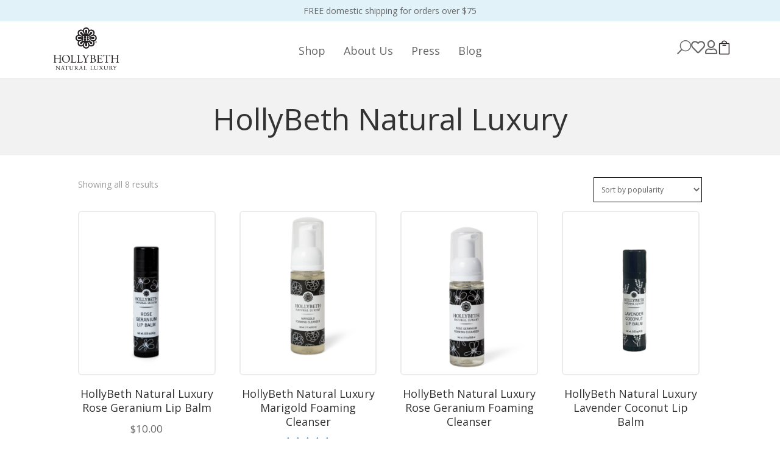

--- FILE ---
content_type: text/html; charset=utf-8
request_url: https://www.google.com/recaptcha/api2/anchor?ar=1&k=6LfJBL0UAAAAAAZJqF9sGG7gz1zWeetIbPkrznQo&co=aHR0cHM6Ly9ob2xseWJldGhvcmdhbmljcy5jb206NDQz&hl=en&v=9TiwnJFHeuIw_s0wSd3fiKfN&size=invisible&anchor-ms=20000&execute-ms=30000&cb=jhx5ttrzicwu
body_size: 48374
content:
<!DOCTYPE HTML><html dir="ltr" lang="en"><head><meta http-equiv="Content-Type" content="text/html; charset=UTF-8">
<meta http-equiv="X-UA-Compatible" content="IE=edge">
<title>reCAPTCHA</title>
<style type="text/css">
/* cyrillic-ext */
@font-face {
  font-family: 'Roboto';
  font-style: normal;
  font-weight: 400;
  font-stretch: 100%;
  src: url(//fonts.gstatic.com/s/roboto/v48/KFO7CnqEu92Fr1ME7kSn66aGLdTylUAMa3GUBHMdazTgWw.woff2) format('woff2');
  unicode-range: U+0460-052F, U+1C80-1C8A, U+20B4, U+2DE0-2DFF, U+A640-A69F, U+FE2E-FE2F;
}
/* cyrillic */
@font-face {
  font-family: 'Roboto';
  font-style: normal;
  font-weight: 400;
  font-stretch: 100%;
  src: url(//fonts.gstatic.com/s/roboto/v48/KFO7CnqEu92Fr1ME7kSn66aGLdTylUAMa3iUBHMdazTgWw.woff2) format('woff2');
  unicode-range: U+0301, U+0400-045F, U+0490-0491, U+04B0-04B1, U+2116;
}
/* greek-ext */
@font-face {
  font-family: 'Roboto';
  font-style: normal;
  font-weight: 400;
  font-stretch: 100%;
  src: url(//fonts.gstatic.com/s/roboto/v48/KFO7CnqEu92Fr1ME7kSn66aGLdTylUAMa3CUBHMdazTgWw.woff2) format('woff2');
  unicode-range: U+1F00-1FFF;
}
/* greek */
@font-face {
  font-family: 'Roboto';
  font-style: normal;
  font-weight: 400;
  font-stretch: 100%;
  src: url(//fonts.gstatic.com/s/roboto/v48/KFO7CnqEu92Fr1ME7kSn66aGLdTylUAMa3-UBHMdazTgWw.woff2) format('woff2');
  unicode-range: U+0370-0377, U+037A-037F, U+0384-038A, U+038C, U+038E-03A1, U+03A3-03FF;
}
/* math */
@font-face {
  font-family: 'Roboto';
  font-style: normal;
  font-weight: 400;
  font-stretch: 100%;
  src: url(//fonts.gstatic.com/s/roboto/v48/KFO7CnqEu92Fr1ME7kSn66aGLdTylUAMawCUBHMdazTgWw.woff2) format('woff2');
  unicode-range: U+0302-0303, U+0305, U+0307-0308, U+0310, U+0312, U+0315, U+031A, U+0326-0327, U+032C, U+032F-0330, U+0332-0333, U+0338, U+033A, U+0346, U+034D, U+0391-03A1, U+03A3-03A9, U+03B1-03C9, U+03D1, U+03D5-03D6, U+03F0-03F1, U+03F4-03F5, U+2016-2017, U+2034-2038, U+203C, U+2040, U+2043, U+2047, U+2050, U+2057, U+205F, U+2070-2071, U+2074-208E, U+2090-209C, U+20D0-20DC, U+20E1, U+20E5-20EF, U+2100-2112, U+2114-2115, U+2117-2121, U+2123-214F, U+2190, U+2192, U+2194-21AE, U+21B0-21E5, U+21F1-21F2, U+21F4-2211, U+2213-2214, U+2216-22FF, U+2308-230B, U+2310, U+2319, U+231C-2321, U+2336-237A, U+237C, U+2395, U+239B-23B7, U+23D0, U+23DC-23E1, U+2474-2475, U+25AF, U+25B3, U+25B7, U+25BD, U+25C1, U+25CA, U+25CC, U+25FB, U+266D-266F, U+27C0-27FF, U+2900-2AFF, U+2B0E-2B11, U+2B30-2B4C, U+2BFE, U+3030, U+FF5B, U+FF5D, U+1D400-1D7FF, U+1EE00-1EEFF;
}
/* symbols */
@font-face {
  font-family: 'Roboto';
  font-style: normal;
  font-weight: 400;
  font-stretch: 100%;
  src: url(//fonts.gstatic.com/s/roboto/v48/KFO7CnqEu92Fr1ME7kSn66aGLdTylUAMaxKUBHMdazTgWw.woff2) format('woff2');
  unicode-range: U+0001-000C, U+000E-001F, U+007F-009F, U+20DD-20E0, U+20E2-20E4, U+2150-218F, U+2190, U+2192, U+2194-2199, U+21AF, U+21E6-21F0, U+21F3, U+2218-2219, U+2299, U+22C4-22C6, U+2300-243F, U+2440-244A, U+2460-24FF, U+25A0-27BF, U+2800-28FF, U+2921-2922, U+2981, U+29BF, U+29EB, U+2B00-2BFF, U+4DC0-4DFF, U+FFF9-FFFB, U+10140-1018E, U+10190-1019C, U+101A0, U+101D0-101FD, U+102E0-102FB, U+10E60-10E7E, U+1D2C0-1D2D3, U+1D2E0-1D37F, U+1F000-1F0FF, U+1F100-1F1AD, U+1F1E6-1F1FF, U+1F30D-1F30F, U+1F315, U+1F31C, U+1F31E, U+1F320-1F32C, U+1F336, U+1F378, U+1F37D, U+1F382, U+1F393-1F39F, U+1F3A7-1F3A8, U+1F3AC-1F3AF, U+1F3C2, U+1F3C4-1F3C6, U+1F3CA-1F3CE, U+1F3D4-1F3E0, U+1F3ED, U+1F3F1-1F3F3, U+1F3F5-1F3F7, U+1F408, U+1F415, U+1F41F, U+1F426, U+1F43F, U+1F441-1F442, U+1F444, U+1F446-1F449, U+1F44C-1F44E, U+1F453, U+1F46A, U+1F47D, U+1F4A3, U+1F4B0, U+1F4B3, U+1F4B9, U+1F4BB, U+1F4BF, U+1F4C8-1F4CB, U+1F4D6, U+1F4DA, U+1F4DF, U+1F4E3-1F4E6, U+1F4EA-1F4ED, U+1F4F7, U+1F4F9-1F4FB, U+1F4FD-1F4FE, U+1F503, U+1F507-1F50B, U+1F50D, U+1F512-1F513, U+1F53E-1F54A, U+1F54F-1F5FA, U+1F610, U+1F650-1F67F, U+1F687, U+1F68D, U+1F691, U+1F694, U+1F698, U+1F6AD, U+1F6B2, U+1F6B9-1F6BA, U+1F6BC, U+1F6C6-1F6CF, U+1F6D3-1F6D7, U+1F6E0-1F6EA, U+1F6F0-1F6F3, U+1F6F7-1F6FC, U+1F700-1F7FF, U+1F800-1F80B, U+1F810-1F847, U+1F850-1F859, U+1F860-1F887, U+1F890-1F8AD, U+1F8B0-1F8BB, U+1F8C0-1F8C1, U+1F900-1F90B, U+1F93B, U+1F946, U+1F984, U+1F996, U+1F9E9, U+1FA00-1FA6F, U+1FA70-1FA7C, U+1FA80-1FA89, U+1FA8F-1FAC6, U+1FACE-1FADC, U+1FADF-1FAE9, U+1FAF0-1FAF8, U+1FB00-1FBFF;
}
/* vietnamese */
@font-face {
  font-family: 'Roboto';
  font-style: normal;
  font-weight: 400;
  font-stretch: 100%;
  src: url(//fonts.gstatic.com/s/roboto/v48/KFO7CnqEu92Fr1ME7kSn66aGLdTylUAMa3OUBHMdazTgWw.woff2) format('woff2');
  unicode-range: U+0102-0103, U+0110-0111, U+0128-0129, U+0168-0169, U+01A0-01A1, U+01AF-01B0, U+0300-0301, U+0303-0304, U+0308-0309, U+0323, U+0329, U+1EA0-1EF9, U+20AB;
}
/* latin-ext */
@font-face {
  font-family: 'Roboto';
  font-style: normal;
  font-weight: 400;
  font-stretch: 100%;
  src: url(//fonts.gstatic.com/s/roboto/v48/KFO7CnqEu92Fr1ME7kSn66aGLdTylUAMa3KUBHMdazTgWw.woff2) format('woff2');
  unicode-range: U+0100-02BA, U+02BD-02C5, U+02C7-02CC, U+02CE-02D7, U+02DD-02FF, U+0304, U+0308, U+0329, U+1D00-1DBF, U+1E00-1E9F, U+1EF2-1EFF, U+2020, U+20A0-20AB, U+20AD-20C0, U+2113, U+2C60-2C7F, U+A720-A7FF;
}
/* latin */
@font-face {
  font-family: 'Roboto';
  font-style: normal;
  font-weight: 400;
  font-stretch: 100%;
  src: url(//fonts.gstatic.com/s/roboto/v48/KFO7CnqEu92Fr1ME7kSn66aGLdTylUAMa3yUBHMdazQ.woff2) format('woff2');
  unicode-range: U+0000-00FF, U+0131, U+0152-0153, U+02BB-02BC, U+02C6, U+02DA, U+02DC, U+0304, U+0308, U+0329, U+2000-206F, U+20AC, U+2122, U+2191, U+2193, U+2212, U+2215, U+FEFF, U+FFFD;
}
/* cyrillic-ext */
@font-face {
  font-family: 'Roboto';
  font-style: normal;
  font-weight: 500;
  font-stretch: 100%;
  src: url(//fonts.gstatic.com/s/roboto/v48/KFO7CnqEu92Fr1ME7kSn66aGLdTylUAMa3GUBHMdazTgWw.woff2) format('woff2');
  unicode-range: U+0460-052F, U+1C80-1C8A, U+20B4, U+2DE0-2DFF, U+A640-A69F, U+FE2E-FE2F;
}
/* cyrillic */
@font-face {
  font-family: 'Roboto';
  font-style: normal;
  font-weight: 500;
  font-stretch: 100%;
  src: url(//fonts.gstatic.com/s/roboto/v48/KFO7CnqEu92Fr1ME7kSn66aGLdTylUAMa3iUBHMdazTgWw.woff2) format('woff2');
  unicode-range: U+0301, U+0400-045F, U+0490-0491, U+04B0-04B1, U+2116;
}
/* greek-ext */
@font-face {
  font-family: 'Roboto';
  font-style: normal;
  font-weight: 500;
  font-stretch: 100%;
  src: url(//fonts.gstatic.com/s/roboto/v48/KFO7CnqEu92Fr1ME7kSn66aGLdTylUAMa3CUBHMdazTgWw.woff2) format('woff2');
  unicode-range: U+1F00-1FFF;
}
/* greek */
@font-face {
  font-family: 'Roboto';
  font-style: normal;
  font-weight: 500;
  font-stretch: 100%;
  src: url(//fonts.gstatic.com/s/roboto/v48/KFO7CnqEu92Fr1ME7kSn66aGLdTylUAMa3-UBHMdazTgWw.woff2) format('woff2');
  unicode-range: U+0370-0377, U+037A-037F, U+0384-038A, U+038C, U+038E-03A1, U+03A3-03FF;
}
/* math */
@font-face {
  font-family: 'Roboto';
  font-style: normal;
  font-weight: 500;
  font-stretch: 100%;
  src: url(//fonts.gstatic.com/s/roboto/v48/KFO7CnqEu92Fr1ME7kSn66aGLdTylUAMawCUBHMdazTgWw.woff2) format('woff2');
  unicode-range: U+0302-0303, U+0305, U+0307-0308, U+0310, U+0312, U+0315, U+031A, U+0326-0327, U+032C, U+032F-0330, U+0332-0333, U+0338, U+033A, U+0346, U+034D, U+0391-03A1, U+03A3-03A9, U+03B1-03C9, U+03D1, U+03D5-03D6, U+03F0-03F1, U+03F4-03F5, U+2016-2017, U+2034-2038, U+203C, U+2040, U+2043, U+2047, U+2050, U+2057, U+205F, U+2070-2071, U+2074-208E, U+2090-209C, U+20D0-20DC, U+20E1, U+20E5-20EF, U+2100-2112, U+2114-2115, U+2117-2121, U+2123-214F, U+2190, U+2192, U+2194-21AE, U+21B0-21E5, U+21F1-21F2, U+21F4-2211, U+2213-2214, U+2216-22FF, U+2308-230B, U+2310, U+2319, U+231C-2321, U+2336-237A, U+237C, U+2395, U+239B-23B7, U+23D0, U+23DC-23E1, U+2474-2475, U+25AF, U+25B3, U+25B7, U+25BD, U+25C1, U+25CA, U+25CC, U+25FB, U+266D-266F, U+27C0-27FF, U+2900-2AFF, U+2B0E-2B11, U+2B30-2B4C, U+2BFE, U+3030, U+FF5B, U+FF5D, U+1D400-1D7FF, U+1EE00-1EEFF;
}
/* symbols */
@font-face {
  font-family: 'Roboto';
  font-style: normal;
  font-weight: 500;
  font-stretch: 100%;
  src: url(//fonts.gstatic.com/s/roboto/v48/KFO7CnqEu92Fr1ME7kSn66aGLdTylUAMaxKUBHMdazTgWw.woff2) format('woff2');
  unicode-range: U+0001-000C, U+000E-001F, U+007F-009F, U+20DD-20E0, U+20E2-20E4, U+2150-218F, U+2190, U+2192, U+2194-2199, U+21AF, U+21E6-21F0, U+21F3, U+2218-2219, U+2299, U+22C4-22C6, U+2300-243F, U+2440-244A, U+2460-24FF, U+25A0-27BF, U+2800-28FF, U+2921-2922, U+2981, U+29BF, U+29EB, U+2B00-2BFF, U+4DC0-4DFF, U+FFF9-FFFB, U+10140-1018E, U+10190-1019C, U+101A0, U+101D0-101FD, U+102E0-102FB, U+10E60-10E7E, U+1D2C0-1D2D3, U+1D2E0-1D37F, U+1F000-1F0FF, U+1F100-1F1AD, U+1F1E6-1F1FF, U+1F30D-1F30F, U+1F315, U+1F31C, U+1F31E, U+1F320-1F32C, U+1F336, U+1F378, U+1F37D, U+1F382, U+1F393-1F39F, U+1F3A7-1F3A8, U+1F3AC-1F3AF, U+1F3C2, U+1F3C4-1F3C6, U+1F3CA-1F3CE, U+1F3D4-1F3E0, U+1F3ED, U+1F3F1-1F3F3, U+1F3F5-1F3F7, U+1F408, U+1F415, U+1F41F, U+1F426, U+1F43F, U+1F441-1F442, U+1F444, U+1F446-1F449, U+1F44C-1F44E, U+1F453, U+1F46A, U+1F47D, U+1F4A3, U+1F4B0, U+1F4B3, U+1F4B9, U+1F4BB, U+1F4BF, U+1F4C8-1F4CB, U+1F4D6, U+1F4DA, U+1F4DF, U+1F4E3-1F4E6, U+1F4EA-1F4ED, U+1F4F7, U+1F4F9-1F4FB, U+1F4FD-1F4FE, U+1F503, U+1F507-1F50B, U+1F50D, U+1F512-1F513, U+1F53E-1F54A, U+1F54F-1F5FA, U+1F610, U+1F650-1F67F, U+1F687, U+1F68D, U+1F691, U+1F694, U+1F698, U+1F6AD, U+1F6B2, U+1F6B9-1F6BA, U+1F6BC, U+1F6C6-1F6CF, U+1F6D3-1F6D7, U+1F6E0-1F6EA, U+1F6F0-1F6F3, U+1F6F7-1F6FC, U+1F700-1F7FF, U+1F800-1F80B, U+1F810-1F847, U+1F850-1F859, U+1F860-1F887, U+1F890-1F8AD, U+1F8B0-1F8BB, U+1F8C0-1F8C1, U+1F900-1F90B, U+1F93B, U+1F946, U+1F984, U+1F996, U+1F9E9, U+1FA00-1FA6F, U+1FA70-1FA7C, U+1FA80-1FA89, U+1FA8F-1FAC6, U+1FACE-1FADC, U+1FADF-1FAE9, U+1FAF0-1FAF8, U+1FB00-1FBFF;
}
/* vietnamese */
@font-face {
  font-family: 'Roboto';
  font-style: normal;
  font-weight: 500;
  font-stretch: 100%;
  src: url(//fonts.gstatic.com/s/roboto/v48/KFO7CnqEu92Fr1ME7kSn66aGLdTylUAMa3OUBHMdazTgWw.woff2) format('woff2');
  unicode-range: U+0102-0103, U+0110-0111, U+0128-0129, U+0168-0169, U+01A0-01A1, U+01AF-01B0, U+0300-0301, U+0303-0304, U+0308-0309, U+0323, U+0329, U+1EA0-1EF9, U+20AB;
}
/* latin-ext */
@font-face {
  font-family: 'Roboto';
  font-style: normal;
  font-weight: 500;
  font-stretch: 100%;
  src: url(//fonts.gstatic.com/s/roboto/v48/KFO7CnqEu92Fr1ME7kSn66aGLdTylUAMa3KUBHMdazTgWw.woff2) format('woff2');
  unicode-range: U+0100-02BA, U+02BD-02C5, U+02C7-02CC, U+02CE-02D7, U+02DD-02FF, U+0304, U+0308, U+0329, U+1D00-1DBF, U+1E00-1E9F, U+1EF2-1EFF, U+2020, U+20A0-20AB, U+20AD-20C0, U+2113, U+2C60-2C7F, U+A720-A7FF;
}
/* latin */
@font-face {
  font-family: 'Roboto';
  font-style: normal;
  font-weight: 500;
  font-stretch: 100%;
  src: url(//fonts.gstatic.com/s/roboto/v48/KFO7CnqEu92Fr1ME7kSn66aGLdTylUAMa3yUBHMdazQ.woff2) format('woff2');
  unicode-range: U+0000-00FF, U+0131, U+0152-0153, U+02BB-02BC, U+02C6, U+02DA, U+02DC, U+0304, U+0308, U+0329, U+2000-206F, U+20AC, U+2122, U+2191, U+2193, U+2212, U+2215, U+FEFF, U+FFFD;
}
/* cyrillic-ext */
@font-face {
  font-family: 'Roboto';
  font-style: normal;
  font-weight: 900;
  font-stretch: 100%;
  src: url(//fonts.gstatic.com/s/roboto/v48/KFO7CnqEu92Fr1ME7kSn66aGLdTylUAMa3GUBHMdazTgWw.woff2) format('woff2');
  unicode-range: U+0460-052F, U+1C80-1C8A, U+20B4, U+2DE0-2DFF, U+A640-A69F, U+FE2E-FE2F;
}
/* cyrillic */
@font-face {
  font-family: 'Roboto';
  font-style: normal;
  font-weight: 900;
  font-stretch: 100%;
  src: url(//fonts.gstatic.com/s/roboto/v48/KFO7CnqEu92Fr1ME7kSn66aGLdTylUAMa3iUBHMdazTgWw.woff2) format('woff2');
  unicode-range: U+0301, U+0400-045F, U+0490-0491, U+04B0-04B1, U+2116;
}
/* greek-ext */
@font-face {
  font-family: 'Roboto';
  font-style: normal;
  font-weight: 900;
  font-stretch: 100%;
  src: url(//fonts.gstatic.com/s/roboto/v48/KFO7CnqEu92Fr1ME7kSn66aGLdTylUAMa3CUBHMdazTgWw.woff2) format('woff2');
  unicode-range: U+1F00-1FFF;
}
/* greek */
@font-face {
  font-family: 'Roboto';
  font-style: normal;
  font-weight: 900;
  font-stretch: 100%;
  src: url(//fonts.gstatic.com/s/roboto/v48/KFO7CnqEu92Fr1ME7kSn66aGLdTylUAMa3-UBHMdazTgWw.woff2) format('woff2');
  unicode-range: U+0370-0377, U+037A-037F, U+0384-038A, U+038C, U+038E-03A1, U+03A3-03FF;
}
/* math */
@font-face {
  font-family: 'Roboto';
  font-style: normal;
  font-weight: 900;
  font-stretch: 100%;
  src: url(//fonts.gstatic.com/s/roboto/v48/KFO7CnqEu92Fr1ME7kSn66aGLdTylUAMawCUBHMdazTgWw.woff2) format('woff2');
  unicode-range: U+0302-0303, U+0305, U+0307-0308, U+0310, U+0312, U+0315, U+031A, U+0326-0327, U+032C, U+032F-0330, U+0332-0333, U+0338, U+033A, U+0346, U+034D, U+0391-03A1, U+03A3-03A9, U+03B1-03C9, U+03D1, U+03D5-03D6, U+03F0-03F1, U+03F4-03F5, U+2016-2017, U+2034-2038, U+203C, U+2040, U+2043, U+2047, U+2050, U+2057, U+205F, U+2070-2071, U+2074-208E, U+2090-209C, U+20D0-20DC, U+20E1, U+20E5-20EF, U+2100-2112, U+2114-2115, U+2117-2121, U+2123-214F, U+2190, U+2192, U+2194-21AE, U+21B0-21E5, U+21F1-21F2, U+21F4-2211, U+2213-2214, U+2216-22FF, U+2308-230B, U+2310, U+2319, U+231C-2321, U+2336-237A, U+237C, U+2395, U+239B-23B7, U+23D0, U+23DC-23E1, U+2474-2475, U+25AF, U+25B3, U+25B7, U+25BD, U+25C1, U+25CA, U+25CC, U+25FB, U+266D-266F, U+27C0-27FF, U+2900-2AFF, U+2B0E-2B11, U+2B30-2B4C, U+2BFE, U+3030, U+FF5B, U+FF5D, U+1D400-1D7FF, U+1EE00-1EEFF;
}
/* symbols */
@font-face {
  font-family: 'Roboto';
  font-style: normal;
  font-weight: 900;
  font-stretch: 100%;
  src: url(//fonts.gstatic.com/s/roboto/v48/KFO7CnqEu92Fr1ME7kSn66aGLdTylUAMaxKUBHMdazTgWw.woff2) format('woff2');
  unicode-range: U+0001-000C, U+000E-001F, U+007F-009F, U+20DD-20E0, U+20E2-20E4, U+2150-218F, U+2190, U+2192, U+2194-2199, U+21AF, U+21E6-21F0, U+21F3, U+2218-2219, U+2299, U+22C4-22C6, U+2300-243F, U+2440-244A, U+2460-24FF, U+25A0-27BF, U+2800-28FF, U+2921-2922, U+2981, U+29BF, U+29EB, U+2B00-2BFF, U+4DC0-4DFF, U+FFF9-FFFB, U+10140-1018E, U+10190-1019C, U+101A0, U+101D0-101FD, U+102E0-102FB, U+10E60-10E7E, U+1D2C0-1D2D3, U+1D2E0-1D37F, U+1F000-1F0FF, U+1F100-1F1AD, U+1F1E6-1F1FF, U+1F30D-1F30F, U+1F315, U+1F31C, U+1F31E, U+1F320-1F32C, U+1F336, U+1F378, U+1F37D, U+1F382, U+1F393-1F39F, U+1F3A7-1F3A8, U+1F3AC-1F3AF, U+1F3C2, U+1F3C4-1F3C6, U+1F3CA-1F3CE, U+1F3D4-1F3E0, U+1F3ED, U+1F3F1-1F3F3, U+1F3F5-1F3F7, U+1F408, U+1F415, U+1F41F, U+1F426, U+1F43F, U+1F441-1F442, U+1F444, U+1F446-1F449, U+1F44C-1F44E, U+1F453, U+1F46A, U+1F47D, U+1F4A3, U+1F4B0, U+1F4B3, U+1F4B9, U+1F4BB, U+1F4BF, U+1F4C8-1F4CB, U+1F4D6, U+1F4DA, U+1F4DF, U+1F4E3-1F4E6, U+1F4EA-1F4ED, U+1F4F7, U+1F4F9-1F4FB, U+1F4FD-1F4FE, U+1F503, U+1F507-1F50B, U+1F50D, U+1F512-1F513, U+1F53E-1F54A, U+1F54F-1F5FA, U+1F610, U+1F650-1F67F, U+1F687, U+1F68D, U+1F691, U+1F694, U+1F698, U+1F6AD, U+1F6B2, U+1F6B9-1F6BA, U+1F6BC, U+1F6C6-1F6CF, U+1F6D3-1F6D7, U+1F6E0-1F6EA, U+1F6F0-1F6F3, U+1F6F7-1F6FC, U+1F700-1F7FF, U+1F800-1F80B, U+1F810-1F847, U+1F850-1F859, U+1F860-1F887, U+1F890-1F8AD, U+1F8B0-1F8BB, U+1F8C0-1F8C1, U+1F900-1F90B, U+1F93B, U+1F946, U+1F984, U+1F996, U+1F9E9, U+1FA00-1FA6F, U+1FA70-1FA7C, U+1FA80-1FA89, U+1FA8F-1FAC6, U+1FACE-1FADC, U+1FADF-1FAE9, U+1FAF0-1FAF8, U+1FB00-1FBFF;
}
/* vietnamese */
@font-face {
  font-family: 'Roboto';
  font-style: normal;
  font-weight: 900;
  font-stretch: 100%;
  src: url(//fonts.gstatic.com/s/roboto/v48/KFO7CnqEu92Fr1ME7kSn66aGLdTylUAMa3OUBHMdazTgWw.woff2) format('woff2');
  unicode-range: U+0102-0103, U+0110-0111, U+0128-0129, U+0168-0169, U+01A0-01A1, U+01AF-01B0, U+0300-0301, U+0303-0304, U+0308-0309, U+0323, U+0329, U+1EA0-1EF9, U+20AB;
}
/* latin-ext */
@font-face {
  font-family: 'Roboto';
  font-style: normal;
  font-weight: 900;
  font-stretch: 100%;
  src: url(//fonts.gstatic.com/s/roboto/v48/KFO7CnqEu92Fr1ME7kSn66aGLdTylUAMa3KUBHMdazTgWw.woff2) format('woff2');
  unicode-range: U+0100-02BA, U+02BD-02C5, U+02C7-02CC, U+02CE-02D7, U+02DD-02FF, U+0304, U+0308, U+0329, U+1D00-1DBF, U+1E00-1E9F, U+1EF2-1EFF, U+2020, U+20A0-20AB, U+20AD-20C0, U+2113, U+2C60-2C7F, U+A720-A7FF;
}
/* latin */
@font-face {
  font-family: 'Roboto';
  font-style: normal;
  font-weight: 900;
  font-stretch: 100%;
  src: url(//fonts.gstatic.com/s/roboto/v48/KFO7CnqEu92Fr1ME7kSn66aGLdTylUAMa3yUBHMdazQ.woff2) format('woff2');
  unicode-range: U+0000-00FF, U+0131, U+0152-0153, U+02BB-02BC, U+02C6, U+02DA, U+02DC, U+0304, U+0308, U+0329, U+2000-206F, U+20AC, U+2122, U+2191, U+2193, U+2212, U+2215, U+FEFF, U+FFFD;
}

</style>
<link rel="stylesheet" type="text/css" href="https://www.gstatic.com/recaptcha/releases/9TiwnJFHeuIw_s0wSd3fiKfN/styles__ltr.css">
<script nonce="U8SB0A4yXx_hKpW9YaQzag" type="text/javascript">window['__recaptcha_api'] = 'https://www.google.com/recaptcha/api2/';</script>
<script type="text/javascript" src="https://www.gstatic.com/recaptcha/releases/9TiwnJFHeuIw_s0wSd3fiKfN/recaptcha__en.js" nonce="U8SB0A4yXx_hKpW9YaQzag">
      
    </script></head>
<body><div id="rc-anchor-alert" class="rc-anchor-alert"></div>
<input type="hidden" id="recaptcha-token" value="[base64]">
<script type="text/javascript" nonce="U8SB0A4yXx_hKpW9YaQzag">
      recaptcha.anchor.Main.init("[\x22ainput\x22,[\x22bgdata\x22,\x22\x22,\[base64]/[base64]/bmV3IFpbdF0obVswXSk6Sz09Mj9uZXcgWlt0XShtWzBdLG1bMV0pOks9PTM/bmV3IFpbdF0obVswXSxtWzFdLG1bMl0pOks9PTQ/[base64]/[base64]/[base64]/[base64]/[base64]/[base64]/[base64]/[base64]/[base64]/[base64]/[base64]/[base64]/[base64]/[base64]\\u003d\\u003d\x22,\[base64]\\u003d\x22,\x22AcOiJzAcCGUnWsOJOQYPTAPDtntRw5lUdS1fTcORQ33Cs2R3w6B7w4d1aHpOw6rCgMKgQ35owpl2w79xw4LDqinDvVvDucKCZgrCoU/[base64]/CkDLCm3RjZgQ4w7LCuyYTwr7CpcO/[base64]/DnQLCs8ODPzPDm0rCoBTDgw/CjsOOKcOOAcOCw4LCjsKAbzXClMO4w7AeVH/ChcOHZMKXJ8O5dcOsYETCtxbDuz7DiTEcBFIFckAww64Kw7/CvRbDjcKSaHMmCjHDh8K6w4c0w4dWfBTCuMO9wqLDjcOGw73CjjrDvMOdw6Y3wqTDqMKTw5p2AQfDvsKUYsKSPcK9QcKdE8Kqe8KmYhtRWSDCkEnCrMOVUmrCqsK3w6jClMOQw6rCpxPCizQEw6nCkF03UAzDuGI0w53Cp3zDmyQuYAbDsRdlBcKaw7UnKG/[base64]/CqcK7w7JtwrsHO8KFB3fCh8K7w5/[base64]/Ck01VPSPCkUXDlsO0w7/DugzCs8OTD0/CvMKaXirDisOnw60sUMOqw5rCgmbDrsO5F8KgWMOxwrfCnmnClMOTdsOlw4TDoD9Pw6J+WsOhwrjDnGkKwpodwojCpETDpDsWw4PDlV/DqTY6JsKwFjjCj05UKMKsAHMXKMKjEcKEDArDli7DocOmbR11w7ZcwpE3P8KBw6XDtsKcdF7CpsOtw4Y6w7oQwoZWdS3Ct8Omw78RwrfDhw3CnxHCh8OvI8KkRwlzXw9dw7LDg0J1w5zDhMK8wrLDn2tgAXHCkcOBHcKGwpRIcGUHYsOnLsOdHQx/[base64]/wqUhwqg7w6zDhRLCjcKfw64Ow63Co8KZw6FvUTbCsw3CpcOqw79Fw5vCtE/Co8O3wrbCvRpdV8K6wppZw5kww4hGSHHDn01VXTXCkMOZwo3Cm0ttwo45w74vwoDClcO/WcK3MlHDjcOcw4rDvcOJecKOUQvDozhmTcKNFVhtw6/[base64]/[base64]/[base64]/aQTCt8Oywq7CgljDtMOgwp8AdsKdYMKBZwt6wqXDpinCrcKMUzsWbzEzO3zCjR8De3kJw4QTWjc5ecOWwpMswoPCncOXw5rDs8ORHHwMwojChcO8GEskwpDDs18TMMKsDmA0TSnCqsOOw4/CicKCfcOVPh47woQaDzjCnsK8BzjDqMKnQ8K2W1TDjcKMMR1cIsO/MTXCgcOGOcOMwr/CpGYNwpLClhl4B8OnJ8OLeXUVwpPDrjZew5cGNxc3AGMNEcK/[base64]/DhWcGfybCjsKBwoYZbMKtwovDu07DpsOBwrLDvMOFTsOBw7/CjBJvwrdAAMOuwrjDr8OeQV0ewpjCh3/Cv8KtRk/DgsOiw7TDr8KbworCmz3Cm8KUw5nCpFUOBXkhSzx0VsKjIUIZah15KQ/CvAPDvURuw5LDig88JcOBw7sAwqLCg0LDnCnDicKZwrkhBQkzbMO4UQfCjMOxGxzDtcO3w7piwpIKNsOYw5V4X8OfdAZsRMOuwrnDjSp6w5vCoQ/Cs2XCvy7DmsOBwqMnwonDuSnCvTNuwrJ/wprCv8Kkw7Q+LEfDvsK8WQNpZUdFwpBEH3nCtMOEcsKdBEdswp1swrNCOcKMUcONw4rCkMOfw5/DqH0qUcKaRHDCikgLTQMUw5VBTX1VdsK8KE9/[base64]/CpMOmwpnCq8OHw7srfMOUw4/[base64]/CqWjDmwTDmsOIw4E7wqh9dcOnw4fCtgI4w4BjJ0c6woNEASgbVmdYwr1udsKGDMOfH1gLQ8K0Yz7CryfCnS7DlcK3wpbCr8K8wq9ZwrsvScObWcOvNQYMwrZ/[base64]/W8OJFsOhDsKcC8OfXFDCrAMCdMOlJsO7TVR0w5HDosO2wrBQJsOecCPDicOTw4HDsG8vYcOewpJowrY8w6LClW0zKsKXwogzBsO0wolYTl12wqvDvsOaFMKWw5PDt8KxD8K1NyHDvMOzwpJpwrrDssKjwq7DqsK9eMONECcSw50SbMKMS8O/ViwlwrcuAQPDlmw6NFMDw7XCkMK/wqZVwq/[base64]/DiDQUNygyw4pNw6IKEirCklwvw4nCrMOtP2oYHcK1wo3Cgl9pwpZSQcOLwr8yWyXCmSjDgMOeFMOVdWQ7TMOXw7orwoLDhgFqEV02AydCwo/DplMdw5g9wppnM0TDvsOOwo7ClwNLRsKKTMKSw69oYnQbwq9KA8K/[base64]/[base64]/wrrDnMOQw6DDrBHCi1HDjsKVRwXDsH/DlhVVwozCv8Kvw4A0wq3DlMKnCsKgw6fCt8K9wrFoXsKow5nClx7DixvDkzvCg0DCosOnBsOEwqbCmcO3w77DpcOXw7rCtjXCv8KQesONRhnClsObKMKDw4gMX21SL8OUQMKlVlcJKmbDuMK7w5DCk8KrwoJzw5gOFzrDk0/DklPDssOFwojDgXYYw7NwTg0Iw73DsBPDvidGK0bDswdww6jDkEHCnMOiwrDDihfCp8OzwqNCw6Irw7JnwoXDjsKNw7zCvCItMFN2CDc3wpTDjMOZwr7CisKqw5fDvUPCqz0zcx9ZL8KNA2nDvXcWw77Cn8KCMMO3wptFOsK5wqjCrsKRwrwAw4zCocOLw5/DrMO4aMKxYivCv8K7wovDpgfCsGvCqcKlworCpwlLwpAiw4Zxwr/Di8O8cgpfSzfDp8K7FRjCnMK3w73DgWw0w6LDsH3DjsKCwpTCvlPChxUAX1sKwqrCtGPCrT8fT8OxwrF/[base64]/[base64]/CkmYNPDAow67Dp8KGw7NEwqDDmVQuRQstw5DDpDc2wqzDrMOQw74tw4MAJHbCg8OyVcOlwrgkBMKBw69uQxfCuMOJYcOra8OXXS7DgDHCiF/CsnzCmMOgWcKZIcKeU0TDpx3CuxHDk8KRwr3ClsKxw4YWbMOlw5NnOA7Dr0vCk2fDlQvDiSllW2PDo8O0wpDDm8KrwpfCvHNUVS/Cvk1yDMOjw4LCvMOww57DphTDgg4CVUoqDHN6R27DgU7CjMOZwpzClMO4G8OVwqnDuMOYe2PDiUHDinHDscO7J8OAwq/Dt8K/w6rDh8KCAiYTw7pswobDuH1UwpHCg8O5w7Vnw79EwpXCicKpWQXDmnTDlcKDwptsw4kyZsKnw7XCiVDDm8O2w5XDs8ObUBLDksO+w57DhHTCrsKmajfCvVZFwpDCvcORw59kFMOdwrfDlzlaw7J/[base64]/DqHUhwr3DmsOgw7jDgcKLwottwrjCtVzDtg/CncK+wq/ClsOKwrzCgcO3wqLCvsKxSzkPNsOLw7REwrFga2PCkFvCv8Ksw4rDncOrPMK0wqXCr8OhC0IHRSwScsK8FcKewobDg2XCrxwOwpbCgMKvw5/DiwLDoFDDmV7Cil7CrGopw48Iw6EjwoFJw5jDtysJw4Ryw47Cp8KfEsOPwo8oLsKhw7HDknnCrkhkY3x7EsOAaG3CgsK4w799ewXDk8KEacOecwxVw5RsHG1mYENqwoBdFEYAw4hzwoFKTMKcw6BpXMOHw6/CinhTcMKXwoXCnsOkScOsQ8O6T17DpMO8wrksw4AEw7x+RMOyw45jw4nCqMKfKMK4LG7DrcOtwprDhcKdMMOcXMO0w7kzwro7SVoVwpvDl8O5wrjCoCjDmsOPw5Jnw6/DnEXCrjtJDsOlwqrDrj99MU/Cu0AROsKlIMKoKcKnEkjDlChTw6vChcOfCG7CizM5YMODD8K1woIhZFPDuQtKwqPCpRJVwoDDqDweVcKZaMOsAVvClcKtwqXDtQzCgXIPJ8Kpw4DCm8ORPCnCrMK2CsOYwqoCUVrDkC52wpPDjSg8w5xZwp1ZwrnCh8KEwqbCqhU9wo/[base64]/woN3wrXDuCUQwrnDo8KmwpvCnTUVVcKgwpbDssKOwr93w7dYBWBtRRjChj/DvhfDiXTCmMKwP8KMw4zDqxLCvSdfwpcRK8KIG2rCrcK6wqXCm8KgLsK9Z0N7wqdww58/w4U5w4IyEMKbVBhibG1jOcKNTX3DksKew6xFwoXDnyZfw6wuwoo2woZqfmxkA2krAcK/YSvCnFHDusOmcXZswovDtcOTw4kXwpTDtFAjYSYyw73Cu8KsF8KrPMKpwrVvYx7DuU/CkDgqwqsvN8OVw5bDmsObdsKhH1XCkMOyasOKPsOCHE/CsMKsw5DCmwjDkS1AwpUqTsK1wp84w4HCvcOoMTzCscO/wpMpBhhGw4EQejVgw7V+dsOjw43ChsOQPndoHwTDisOdw4/DtG/DrsOZXMKRdWrDusKzGW7DqAlJZgpWR8KRwp/[base64]/DlCJkw5URMlh2w6teS8OLTgZlw5vCoznDuMKzwp1rwonDqcOuw6bCsCFFJsK9wpzCt8KSb8KgbhnCgw3DolHDucOLRMKLw6UHwpfDsx8OwodWwqfCqm0Qw5/[base64]/DlcOsw4zCrsKVTUzDpBrDlMOmOMO6YQXCi8Kcwp4Rw7dnw7bDuHZYw6rCoxfCrsOxwrFgNzFDw5gWwqbDtcOjdBfDhRPCi8OsZMOSXzZ2wpfDomLCijwsBcOyw6xXGcKnPn47wpsOUsK5WcOuVMOxM2ACwpgQwpfDvcOYwrrDo8Ouw7NOwq/DhMOPYcONSsKUCXfChDrCknvCsisTw47Dk8KNw5QJw7LDuMOZJsOFw7V7w6fCu8O/wq7CmsKowonDh3nCky/DhF1vAsKnJsOKXzBXwq1ywohywo/DpsO+AE7CqghNFMKWAizDhwZTIMOtwq/Cu8ONw4bCusOmC2XDh8Kxw5wGw4/CjGjDqyhowrLDl3UfwpDCgsO9UcOCwr/DucKnJW4TwqrCgH8fN8Ovwp0TScO9w5IGQHp/[base64]/CtlEsw4N3eMKdw6l3dsO0NHIdw697woTCkMOZw4BQwogKwpZRaijDpsKkw4rCpcOowqYHDsOiw57DuHQhwrPDmsKzwrPDlHo/J8Kpw4UnIDFJC8O2w5zCi8KXw68dZiMrw4M1wprDhhjChTRWRMOAw4XCkTPClsKkR8O1UsOywosSwqNuBWU5w5/CmGPCn8OeNcKKw4Z+w5gEEMOMwrkhwqXDlTtXCDMkf0Vrw6VEesKNw6lqw5bDo8O1w4g6w5nDuTrCm8KOwpjClgfDlSxhw5ARM3fDgUFfw4HDhGbCrjXCtMOqwqzCmcOLDsKww7Jhw4lvbnt9H2gbw5wawr7DlB3DpsOZwqTChsKrwpTDusKTTkd/[base64]/DsOww4PDn8OAMMOew7/CpToZJsK3P8OmSXrConlxwpZ1w5zCh0hpXwFOw4TCmkQCwrMoQMO/d8K5EBgjbDU7w6PDvSJPwrPCvEHCqmrDvsKbdnbCh3QGJcOQw4hSwolfM8O/[base64]/DisKUdsKrwoAxw5NdSnMVw5Ynw7TClcK2Z8KBw5hlw7UJIMOAwqPDmMKqw6pQLcKgwrlhwqnCsx/[base64]/Ct8O/aMOfEcOjbcOMQsO3wpkLQ8KXcxQmwr/[base64]/[base64]/FMOnw65GDcKmO3Ykwo3DlyogclAPKBvDuRfDpR46I2TDtMOWwqRuUsKyexZnw4E3AMOgw7Ylw6jChiNFfcKow4hRasKXwpwES2Vxw6c+wqISwqbCiMK5w4zDkHdHw4kDwpXDmT0sHMORwpgsVMKpPRXCoBrDlFUzfcKAR0/[base64]/[base64]/CnkbCoMOIHSdvQCcpwp/[base64]/DvMKVw6jDnsK9A8OdQGnDi8O0XTXDlkLDgsK3w7szKMKCw5/CgQnCt8KCNjQCD8OJXcKzwr7CqMK9woUaw6nCpjE2wp/DtcKDwqkZN8KTf8OuMVzCucKAKcO+w7hZLF00HMOSw5BBw6V0BcKcLsK/[base64]/Dh8KTfMOLwpVwwoPChTvCk8O7wp1gw5hPwqHCnEFhSsKhLE4lwq1gwocQwrzDqFAqacKWw59Mwq7ChcOqw5jClDZ/[base64]/Cn8O9SSfDo8KYbwMtAsK6QsOOwqPDtwrDvcKsw6vDl8K/wpDDoVMRJEYww5JmSRTCl8OBw7g9w5p5w4sww6zCsMKVIgx+w5MowqvDtn7DgMOwacOJF8O6wqHDjsKPbFxlw5MRRVAeA8KHwoTCkSPDv8KvwochesKqDz4Zw5jDt1/DuWzChVjCjsOiwr4+fcOcworCjMK2U8K8wq9tw7jCkk3CpcOgKsK4w4ghwpsZCFwMw43CocOgYnZYwpBjw4PCh0Bnw7t8DiAww6s7w5jDj8OcCkkzQCzDmsOHwr93ecKtwpfDpsONG8KnYcOuCsKwDy/CpsK3wojDu8K9KDIgNEvCjFpNwqHCmjDCmcOXMMOQDcOBTGUKIsKVwpLDi8Ogw6lpL8OUZ8Kae8O6JsONwoFfwoQow4LClVApwp3DiFhRwpDCty1JwrHDl3JRTH9uTsKyw7wPNsKOOMO1SsOHH8OyYFk0wqJIIT/DocOpwoTDoWHDrlI+wqxbHsKkO8OLwrnCq3Z7DMKPwp3DthMxwoPCr8Onw6VlwpDDm8OHAzTCmsOSQWIjw6/Ct8Kkw64+wr0Aw7jDpCJ9wqnDsFxAw6LCkcOXGcKHwp8nfsKcwrF4w5wsw4bDjMOSwpJ3PsODw57CncK1w7YiwqPCg8OPw6nDu1XCjB8jFSrDhWVudQ9ALcOuIsOew5A3woZjw77Dtz0EwqM2wr/Dmy7CicKSwqfDkcONJsOxwqJ0woV/LWpHH8Ojw6Qfw4rDr8Oxwr/Cl1DDmsO7DRIqZ8K3DTRndA8UVzLCtBcyw6TCm0ZKA8KoMcKLw4HCj3HCtHckwqsWU8OzJQdcwpVeN3bDmsO0w45EwrJ3e1jCsVBWccKFw6NSBMO/En3CtsKowq3DgQjDuMOmwrN8w7hkXsOIZ8K0w6zDtsKvRhHChcKSw63CuMOTEAzCt0/DpQEHwrojwoDCi8OiT2nDpTXCn8OHAgfCo8Orwqh3LcOnw5YHw6cjJgk9d8OLNHjCksOkw6AQw7nCiMKIw54qGxnDuUfDpUt4w6Now7MFGjJ4w5kURG3DlytVwrnDicKxawZzw5Rkw5N0woHDkATDghbCscOdw6/DusKkN0tmSsKyw7PDpwLDvQg2BcOUF8O3w5AiPsOJwqHCjMK+wr7DuMOCEC16NC3DgwjDr8Odwr/CvVYmw4zCs8KdMV/Ck8K9Y8OaA8OPwo3DkSfClCdDbCvCsC1GwoHClxFhZ8OwBMKmbyfDgE/CkTgtRcO/OMOMwpLCgUADw7fCqMO+w4lBOSXDqT5xWRrDrgscwqLDo2LDhEbCkitIwqQGwq/Clk17EmwIXcKCPUotRcO6wrAXwrgZw6sVwoAjQCnDnQFQDsOef8KlwrLDrcOqw6TCuWEEecOIw6IQZsOZJHwbYQsawqEjw4kjwrHDssOyMMOAw5fCgMOZekxKP27Cv8OZwqoEw495woXDujHCosKPwqtkw6bCp3jCosKfDDY/eSDDicO4DwkRw6zCv1DCoMO0wqNyM1h9wqYxdsO/XMOQw4FVwqIQRMO6wo3CssKYRMK7wpk5RC/DsXIeRMOAVELCoG4+w4PCu0wlwqZGZMK7TH7CixzDtMOtUn7Cr3oGw70JUcKwWcOuUkQuEQ/Cg0LDg8KRbXTDmWbDm0AGGMKEwos0w7XCvcKoUCJFCUY7OcOOwo3Dr8ONwqzCs3FGw5RHV1/[base64]/[base64]/Cp8Odw4/CsMO1wr7DkcKcMsKWfcOdwrPCscKRw5zDt8KbbMKGwpARwo81WMOLw5fDsMO6w5/Dv8Ocw6vDtzowwqHCt1oQVXPDu3LDvyk6w7nCuMOJWsKMw6fDtsK6wokkTwzDkD/Co8K8w7DCuCs7w6NBfMKywqTCpcKmw6zDkcOUL8OwW8Kiw7jDn8K3w7zChQrDthx6w7LDgAnCsVNdw4LCoDt2wq/DqGJCwp/[base64]/JsOPV8OvFGfDgMOUMzQawo4iWcK7CsOwwpnDgygUNEnDmBInw60swpACOBALHsOaX8KqwptCw4ABw4pWUcKhwql/[base64]/DiMKFw7vCtsK2wro9w4HDh2xGw6HCicOQTMK2w6BCX8KYMx/DvSXCnsKfw6HCumBrTsOdw6IlKFg9ekXCvMOKXm7DmsKIwpRXw4MwS3bDjUc0wrHDqsKxw7bCmsKPw5xoZ1EHKkMFeTXCu8Owent/w5XChgzChnkhwoYewqYhw5fDv8O2wq86w7XCgsKYwpfDoxXDjwTDhzMLwo9fIinCmsOPw4rDqMK9wp/CmMOXX8KIXcO5w7PCmWjClcK9wp1jw6DCoFhMw7vDnMKwEzQuwo/CuCDDmwzChcObwofCmWAtwo17wpTCpsOnD8K6acOxel5IITFBecKZwpwCw5YgalQXY8OLMFpUKQXCpxNiWcOOBD05QsKKAGrCuV7CqmMnw6pEw43DicOFw79YwrHDgRY4DxdJwr/CuMO2w6zCiGXDpyLDkMOIwodzw77DniB4wqXDpivDqMK+wozDl29fwqlww4Ukw5bDhF/DvizDv1zDssKXBz7DhcKGwoHDm3UpwpwuAsK1wrB/IsKQfMOxw6TDmsOCACnDpcOAw6oRw6law53DkSdjXiTCqsKDwqXDhRxRQcKXwoXCnMKbYTnDscOWw79xaMK2woQBLMOmwootNMK9fyXClMKKf8OJS17Di19GwoQ1W0/CmsKdw5PDuMOWwpbDtcOHS2AWwpjDu8KZwp87SkHDhMOGRlTDmsO+GhXCh8Ohw5sKPMOAUsKRwosDd3XDlMKRwrXDpCHCvcKdw4vDoF7DlsKPwoUNQ0ZILFh1wq7CscO6OG7DsgFAUsOSw4s5w6U6w7cCHi3CucKKLU7CqcOSAMKyw7PCrixiw6/Dv3F9wpUywqLCnhTCncKQwotRSsK4wqPCrsKKw6/CkMO7wpUBIzDDlhl7f8OawrfCv8KBw43DhsKbw77ClsKXA8O1SEfCkMObwqM7KUNzDsOjFV3Cv8ODwqbCq8O1e8K9wprDgk3DisKRw6nDsFRnw6LCoMKJI8O2HMKYR2ZaEMKwKRNtNzrCmVV1w4Z2CitZWsO4w6/DgCrDpXTCksOFPcOGQMOOwqTCucKvwpHCty4Sw5BUw68NZn4Owp7DjcOoJlQVdsOPwohzX8K2wqvCjR7DnMKmOcKmWsKbAcK/ecKbw6RJwpxPw6FVw70IwpNOcyPDrS/Cg3xjw5Qkw4wgKC/DkMKJwrTCoMK4M07DqR/Dg8K0w6vCrHd9wqnDosK6P8KDZcOvwrHDqjN8wqLCjjLDm8ODwrfCksKiLMKcMhQlw4bCuGRVwoRIwqBJLkx7cXnDq8OTwoFnchtXw4nCpwnDqB7DjjM4KhUeCxErwrRxwpTCr8KJwq/DjMK9ZcK/w4kQwpoPwrkUw7zDp8OvwqnDkcK4G8KWJhobUFdVS8O5w7F9w6IwwqM8wqTDiRoLehh6NcKDJ8KNW0/Cn8OcbUhCwqPCh8KWwoTCrGfDtFPCpMOSw4jCssK9w7Vsw4/Du8ODw4fCgAJmL8KzwrfDvcK+w68PasOrw7vCucOewpULIsOIMATCq38SwqXCv8OfLmPDjzJEw69haXlbezfDl8ODBg1Qw5Ezwpx7ZTYCPxUJw77DoMOTwplJw5UCLENcI8KIMUt0N8Opw4DCqsKdF8KrT8Osw7LDp8O2YsOpDMO/w7sVwrYbwr3ChsKxw68GwpB/w4fDtsKdKsKyccKzWyrDqMKlw7EzJEPCs8OoPG/DvR7DgTPCu34hSD/DrSjDjXRPDhhob8OgbMOawohcZW7DoStvEMO4Vh1dwoMzw7XDqcKAAsKVwq3CsMKrw6ZlwqJiNMKSbU/Dv8ObC8Obw4HDhVPCpcKqwr8gKsOwDnDCosOyOiJYGcO0w7rCqynDr8O8HGoMwpjDjGjCmMOKwoTDlcOxOybDmcKjwrLCgG7Cu3oow7/DscKjwoJhw7sswp7CmMO8wrbDg1HDucK5wqfDkS9jw7J8wqIwwpjDp8OcWMOAw7pxEsOVUMK0DBLCscKUwownwqnClBvCpBY5HDDDjQJPwr7DsRQdRyvChWrCl8OvWcKfwr0/TjrDg8KHGmsXw67ChsOSw7zCicKhYsOAwoVDEGvCk8OKKl8Nw7TCiGLCrcKnwqLDiWXClFzDgsK0F1ZsMsOKw6o6MBfDq8Ksw618R3LCrMOvcMKKUV0qAMOuLzQXN8O+NMKsHw0sfcKzwr/DqsKPB8O/Syouw5DDphcRw7LCiCrDusK+w5ApD1jDv8KAT8KdJMOrWcKfQQxxw4wew6fCngjDoMOcPljCqsKWwo7DuMKsCcKiDgocCsKBw5zDvCxgH1Yww5rDlsO4OMKXK1dgWsOQwqDDo8OTw6Jzw5HDrMONGC3DgWVJfSwTacOAw7VRwpjDi3LDkcKlGcOyf8OvWXZ/w5xgdz5CQHoFw4Y0wqfCjsKjJcKcw5bDjUDCk8OadMOTw5Rfw7kCw4kjcUFzOzjDvyt0f8Kqwq5iVTLDi8KzQUBbwq5ST8OMCcOTZzZ6wrM+NsKCw5bCs8K0TDzDlMOpC2suw68tfCNaf8KZwqzCoVJyMsOTw77Cn8K6wrrDniXCoMOmw4XDjsO/IMOJwpvCqsKaMsKIwojCssOmw54bGsKywogZwp/[base64]/CjcO0wpjDtB7DvGgsdsOGwq/Ctnk2cwRzwobCtcO3woMjwpYDworCnxgQw6zDlMKywopIAWvDpsKvI0FZSnjDgcK9w6lPw7YsO8OXdyLCpBFkTcKcwqHDiG8mY0saw4TCvCtUwrNowq7CmWDDuUtFPMOdCWLCr8O2w6o9c3rCpQTCrylqw6HDs8KJUsOaw4Fkw7/[base64]/w6UywpbCi8OlwpDDhzshwrUSE2fDryoGw4PDpTjDrkd8wrzCtmbDmQTDmsKZw4ktOMO2GMKzw4XDvsK1U2gbw53DqsO6djkQUMO/ZRHCqhIEw67DuWB3TcOjwqp/PDXDiXpGw5/DtMOSwognwp4WwqjDm8OQwoZSFW3CkQF8wr5Rw5nCtsO3S8Krw4DDtsKPEwxdw6kKOsO9LTrDvEZ3XBfCn8OhV1/Dk8Kyw7rDqBdywrzCrcOvwogew63CtMOsw4TCnsKvH8KYXBtrZMOsw7ULYH7CnMOGwovCvWnCvcOOworCjMKGV2p0RU3DuBTCn8OeQHnDrmPDkRjCp8KSw4dcwqUrw4LCgcK6woTCi8KgXXjCssKgw6VFDiwZwpoAHMOfKMOPCMOCwo12wpfDusOfw5R/fsKIwoTDnw4PwpXDocOSe8OlwqYyK8KJYcKxXMORVcOfwp3DrkjDoMO/LcKFRkbCvx3Dsw4Ow5l5w5nDgCzCpnfCusKWUMOxdBbDq8OmF8KwecO6DijCosOcwqnDugB1AMOaEcK+w4vDmTzDicOawpDCgMKGTcKyw6fCuMOLw6fDtUsAGsKALMO/BCpNRMOuG3nDoDzDhcOZesKfFMOuwrvCjsO8fzPCmMKsw63CpQVCw53Dt2gIU8O4ayRewo/DlifDoMKKw5nCvcOiw4AKA8Opwp7Cm8KJO8Oowqc4wq/DoMK6w5HCgsKNSxxmwo5qI1zDmHLCiHLCpBrDvG/DpcO+f1M4w4LClC/[base64]/esKoNhQmXMO/F8KUw5XCm8OSw4gxLMK+fRHCqMOVeQXCoMKUwqfCsyPCjMOtKXB/GMO0w6TDi3gNw43ChsKYVcOrw7psC8KiaVnDvsK3wpnCtnrCqzQHw4JXbRUNwrzDoTk5w5wVw7rDucKDw5fDjcKhGhcOw5JKw6VQCsO9PEzChFfCqQVaw7nCjcKDHMKKVHVFw7NAwq3CuEocTAcODTVOw57Co8KVOMKQwoDDjsKbIiMMMD1pK2DCvy/DscOZe1nCm8O6UsKCFMOiw6EuwqUJwpbCqEM+B8Obw790ZcOOwoTDgMOUHMOZAiXCvsKFdFTCiMK6R8OMw5TDuhvClsKUw5DClWHDmR7DuHDDtRF0wr9Vw65nfMO/wqtuBQZJw77DkAbCtcKWY8KONCvDkcO6w5LDpVQfwpt0YMOzwqsfw6R3FsKycsKpwp1zCk0AKcOZw7hET8KUwoTCp8OdKcKuFcOTwr7Ck24xNykJw5hqa1bDnxbDv21Mw4/DgkFaXcOew53Dk8OHwrF3w4bCnHJeHMKqD8KTwr9vw6zDl8O1wpvCl8K+w4jCpMK3bkvClCd5YsK8HFBhdMOTO8Kowr3Dl8OjaznCtXDDmTHDhhJWwq5aw50BBcOmw6zDsn0jMAFUw58QYxJ/wpfDm0k2wrQPw6NbwoBsO8OaaFEhwrXDrBrCpsOYwqjDtsKGwrdifCLCjh5iw5/CncO6w4wfwoxRw5XDpFvCmljCi8KgVcK+w6suYxx9QMOneMKLZS5wIH5yZsOQNsO4TcO7w7dzJCdqwqbCh8OhAMOWFMOuwr7CgcKzw4jCvFrDizIjRcOgGsKPDsOxTMO7HsKYw5IkwqwKwqXDnMOnOi5iWMO6wonCkH/CuEBdaMOsQQFTVUXDnWlEBX/Cjn3DpMOww5nDlFpIwq3DuEsRZAxjbsKrw58Uw48Cwr5vNTPDs30pwqAdbE/CmEvDjjXDjMK8w5HCjX0zI8K7wpLCl8OOA1ZMVVg1wppjSsOwwpnDnAN8wownShcTw55Rw4DCnxozYihzwohBccOrXsKGworDmsKhw7h5wr3CoQ/DvcOfwqwUOcOswoxfw49lEkh/[base64]/[base64]/[base64]/DpcOiWcK0FDZ8w4Z9IsK7w4zCscKgw7/CpcKBQx4xwp7CkzAhKcKSwpPDhSUUS3PDlsOJw50Mw4XDuQdZFsOzw6HCvmDDrRRrwpHDnsOiwoDCnsOlw75rTMO4flUHUMOLFWRKNS5Ew4rDrgBgwq9PwrZ0w4/[base64]/DpE9Xw5rDhcOew5tYwqvCuHLCgn7CqsO1SMKKL8OXw40Wwrxpwo3Co8OleXxpdxvCrcKPw4IYw73CgQM/w5FbLMKwwpLDrMKkOsKlwonDo8Kvw4cSw714GHRmw58xcifCsX7DpcKkLknChmTDrT14eMORwq7Dgj0zwqnCmsKtKV5bw7/[base64]/CrGMEwq4Iw5QUwpAqw4oKwo3CjMOtw5xIV8OcETzDoMKLwrkqwqXDqG3DnsOAw4o5G0YWw5DCn8KXw5xIFhJ1w7HCqVfCpMOwMMKmw7jCr3t/wothw5g/wpbCr8KYw5kGdw7DiTLDtyTDhcK9S8K6wqMbw7/[base64]/EWR8HEnDlMOndUUYw4Vjw64TejM1wofDoMOpTFVrKMORWnRLQT4NQMOjfcKIWcKjLMKAwpYIw6FewqwdwoU4wqxNfwosGmF+wr8VehfDpcKSw6h7wp7CpGvCqzrDnsOGw7DDnDbCk8OrdcKkw7I1wp/ClmIyKiA4f8KeCh8lPsO+H8O/[base64]/DnlbCqcKKw7PCmXknbEPDhgoiOGzCk8OOw4AcZ8KNemsSwrxpcFt/w4bDpMO6w5HCuB8gwoRsGBdBwoJew6fCoSN2wq8YNcK/wqnCusORw7wbw4FWMsOnwqDDpsKHEcKvwoDDsVnDuhHCqcOowrrDqzEOCCBDwrnDkAnDs8KoSTrCsghpw7/[base64]/[base64]/CksOqw6HCjxDDlz/Dq8KYwo4Gw4QqfQQdw6TCvi/CjMKOwqhrw6PCm8KrXcOOwrQRwoBhwprCrGnDi8KUa2PDqsOJwpHDp8OcQsO1w79OwpldXEI7bgxXMD7Dg25fw5AFw4bCkcO7wp3CtsOjcMKywopSN8KFcsKWwp/CvFBIESLCj0LCgUzCgsK3w7rDkMOFwrAgw5AJdUfCrgbDqQjCuzXDh8KcwoZ7PsK8wpNMTMKjEMO3IcOxw57CkMK+w6wBwqhHwoXDtistwpI5woHDgzFmVcOXZcO5w5/Dk8OFcDASwoXDoAZgVxZtPRLCtcKbSsKgfgALR8OldsKdwrbCmsKfw6LCgcOtRGDDmMO5ZcOWwrvDhcOgQGXDqWgpw4nDhMKnRSzCu8OQwpjChy/CgcOoK8OtQ8OFMsKcw7vCjMK5PcOgwociw6BgfcKzw7xpwpVLal5Uw6VMw7HDkMKLwq5LwqPDsMKTwr0FwoPCumfDk8KMw47Di11KU8KGw4bDmntVw7l+esOVwqkUDMK2CjVxwq0zTMOMPQwsw6sRw7xNwq1EbThZCRjDpcOVAjnClBkOwrnClsOPw7/CqR3Dl3/[base64]/w6pxw45rwojDucOxw6kewrcswqnDk8KBCMOaZMKWIcKfwqvCpcKYwps9asOxWnh8w7/CtMKmRW1hIVg+ehpHw6bDkAwDHh0Pd2PDmyvDqibCnUw8wrzDiSQIw43CryXCpMOIw6UUVVIkWMKEHVjDpcKYw5EsRTXCpXglwpzDi8KgBcOgNTfDugwzw7sEwqo9M8O/D8OPw7/DlsOpwpZ6OQ5+dHbDoDHDjRzDj8OJw7UmRMKhwqnDvVE6PXfDkFzDmcKEw5HCqTQ/w4nCocOeIsO0MEcAw4jCgWInwo49UcOowqjChV/CnsKowrhvAcOww6DCuBjCmgPCm8KYAw46woYfaHkba8Kewq8sPCPCmcKSwo84w5HDqcKRNxYhwo9hwp/[base64]/CtAoKS3HDjV9gwrPChcOHw4HDu3F1w5TDicKRwoLCpCRMI8KXw6EWwpNWIsKcKTjCo8KoHcKhWQHCicKXw4NVwpQUBcOcw7PCthArw5fDgcKSMSnCoR1gw6x2w7jCo8OAwoclw5nCmF4Nwphmw59XMXnCjMOsVsOqEMOOaMKDfcKlfUZycl1XXSTDucO5wo/[base64]/CqMOiLmwjVWLDicK4bgXCgzzDqB15WBcOwqDDvEDDkG9RwqbChhEsw44jwr0vJMODw5x8KHXDpMKBwr9hABgDD8O3w63CqFMLNmfDnxHCsMOZwoR7w6PDowjDi8ORfMO/[base64]/CoRFywqwYXCrDncO/UMOSwr/[base64]/[base64]/DjsO2wrbCvMOkBsKEwq/Dm3RRacOmaSzDum82BMKiecK3wqV/dH4Iwqsnw5TDjMOvUHHCr8ODHMKsKsO+w7bCu3xJU8K9wpFsMGnDtwnDpiPCrsKTw4FsFT/ClcKgwrbDqEJMfcOvw6zDnsKBdVvDhcOXw60CGnQlw6IXw7DDpMO1M8OGw7fDgcKow5NGw7VGwrUtw4XDicKxFcOvb1rCtcKBREgoF1vClh1EWwzCu8KKbcOXwqwKw5Bsw4t8w47Cq8Kzw75lw6rClsKiwoY\\u003d\x22],null,[\x22conf\x22,null,\x226LfJBL0UAAAAAAZJqF9sGG7gz1zWeetIbPkrznQo\x22,0,null,null,null,1,[21,125,63,73,95,87,41,43,42,83,102,105,109,121],[-3059940,442],0,null,null,null,null,0,null,0,null,700,1,null,0,\x22CvkBEg8I8ajhFRgAOgZUOU5CNWISDwjmjuIVGAA6BlFCb29IYxIPCPeI5jcYADoGb2lsZURkEg8I8M3jFRgBOgZmSVZJaGISDwjiyqA3GAE6BmdMTkNIYxIPCN6/tzcYADoGZWF6dTZkEg8I2NKBMhgAOgZBcTc3dmYSDgi45ZQyGAE6BVFCT0QwEg8I0tuVNxgAOgZmZmFXQWUSDwiV2JQyGAA6BlBxNjBuZBIPCMXziDcYADoGYVhvaWFjEg8IjcqGMhgBOgZPd040dGYSDgiK/Yg3GAA6BU1mSUk0GhwIAxIYHRHwl+M3Dv++pQYZ+osJGaEKGZzijAIZ\x22,0,1,null,null,1,null,0,0],\x22https://hollybethorganics.com:443\x22,null,[3,1,1],null,null,null,1,3600,[\x22https://www.google.com/intl/en/policies/privacy/\x22,\x22https://www.google.com/intl/en/policies/terms/\x22],\x22l4gZLYTPVTxiCVUEQhqNU3YTsgbezQqj4GaerhWGbBo\\u003d\x22,1,0,null,1,1768405390726,0,0,[66,115,133],null,[227,227,107],\x22RC-yyprXavHTkB2jQ\x22,null,null,null,null,null,\x220dAFcWeA7LUvn86VUrnidBpk-KzVl9DHk6dP1yVTB6OI5H9q0GpOYEYKIkq39YWrlLC7Ra3r4fYf3spv7eYTKw9PprNdCGiGt9tw\x22,1768488190766]");
    </script></body></html>

--- FILE ---
content_type: image/svg+xml
request_url: https://hollybethorganics.com/wp-content/uploads/2023/09/HollyBethNaturalLuxuryLogo.svg
body_size: 6268
content:
<?xml version="1.0" encoding="UTF-8"?>
<svg id="Graphics" xmlns="http://www.w3.org/2000/svg" width="331.88" height="216.15" viewBox="0 0 331.88 216.15">
  <defs>
    <style>
      .cls-1 {
        fill: #231f20;
      }
    </style>
  </defs>
  <g>
    <path class="cls-1" d="m48.35,191.92c0,.84,0,4.19.08,4.91-.05.17-.23.31-.53.31-.34-.48-1.15-1.46-3.6-4.24l-6.52-7.41c-.76-.87-2.67-3.18-3.26-3.79h-.06c-.11.34-.14.98-.14,1.83v6.12c0,1.32.03,4.97.5,5.82.17.31.73.48,1.43.53l.87.08c.17.22.14.56-.06.7-1.26-.05-2.25-.08-3.28-.08-1.18,0-1.94.03-2.92.08-.2-.14-.22-.53-.05-.7l.76-.08c.65-.08,1.1-.25,1.24-.56.39-1.01.37-4.44.37-5.79v-8.12c0-.79-.03-1.38-.62-2.02-.39-.39-1.07-.59-1.74-.67l-.48-.06c-.17-.17-.17-.59.06-.7,1.18.08,2.67.08,3.17.08.45,0,.93-.03,1.29-.08.56,1.43,3.88,5.14,4.8,6.18l2.73,3.06c1.94,2.16,3.31,3.74,4.64,5.09h.05c.11-.14.11-.59.11-1.18v-6.01c0-1.32-.03-4.97-.56-5.81-.17-.26-.62-.42-1.74-.56l-.48-.06c-.2-.17-.17-.62.05-.7,1.29.06,2.25.08,3.31.08,1.21,0,1.94-.03,2.89-.08.22.14.22.53.05.7l-.39.06c-.9.14-1.46.37-1.57.59-.48,1.01-.42,4.49-.42,5.79v6.71Z"/>
    <path class="cls-1" d="m64.28,190.18c-.2-.62-.31-.71-1.15-.71h-4.24c-.7,0-.87.08-1.07.68l-.98,2.95c-.42,1.26-.62,2.02-.62,2.33,0,.34.14.5.81.56l.93.08c.2.14.2.59-.05.7-.73-.05-1.6-.05-2.92-.08-.92,0-1.94.05-2.7.08-.17-.11-.22-.56-.05-.7l.93-.08c.67-.06,1.29-.37,1.68-1.38.5-1.29,1.29-3.12,2.47-6.26l2.86-7.59c.39-1.01.56-1.55.48-2,.68-.19,1.15-.7,1.46-1.07.17,0,.37.06.42.25.37,1.24.81,2.53,1.24,3.77l3.85,11.29c.81,2.42,1.18,2.84,2.39,2.98l.76.08c.19.14.14.59,0,.7-1.15-.05-2.14-.08-3.4-.08-1.35,0-2.42.05-3.23.08-.22-.11-.25-.56-.05-.7l.81-.08c.59-.06.98-.23.98-.51,0-.31-.14-.81-.37-1.49l-1.24-3.82Zm-5.56-2.5c-.23.65-.2.68.59.68h3.46c.81,0,.87-.11.62-.87l-1.52-4.58c-.23-.67-.48-1.43-.65-1.77h-.05c-.09.14-.37.81-.68,1.66l-1.77,4.89Z"/>
    <path class="cls-1" d="m80.48,192.48c0,2.95.05,3.37,1.68,3.51l.9.08c.17.11.11.62-.05.7-1.6-.05-2.56-.08-3.68-.08s-2.11.03-3.91.08c-.17-.08-.22-.56,0-.7l1.01-.08c1.6-.14,1.74-.56,1.74-3.51v-12.55c0-.87,0-.9-.84-.9h-1.55c-1.21,0-2.75.05-3.45.7-.68.62-.96,1.24-1.26,1.94-.23.17-.62.03-.73-.2.45-1.26.87-3.06,1.07-4.18.08-.05.45-.08.53,0,.17.9,1.1.87,2.39.87h11.38c1.52,0,1.77-.05,2.19-.79.14-.05.45-.03.51.08-.31,1.15-.51,3.43-.42,4.27-.11.22-.59.22-.73.05-.08-.7-.28-1.74-.7-2.05-.65-.48-1.71-.7-3.26-.7h-2c-.84,0-.81.03-.81.95v12.5Z"/>
    <path class="cls-1" d="m106.64,185.21c0-1.74-.05-4.97-.53-5.81-.2-.34-.7-.54-1.4-.59l-.71-.05c-.17-.2-.11-.56.06-.68,1.07.06,2.1.08,3.2.08,1.18,0,1.94-.03,2.95-.08.23.14.2.51.06.68l-.68.05c-.7.05-1.24.31-1.4.68-.39.92-.39,4.15-.39,5.73v3.18c0,2.44-.39,5.03-1.97,6.71-1.21,1.32-3.28,2.05-5.36,2.05-1.94,0-3.88-.37-5.25-1.55-1.49-1.24-2.19-3.28-2.19-6.63v-6.63c0-2.92-.06-3.4-1.69-3.54l-.7-.05c-.17-.11-.11-.59.05-.68,1.41.06,2.36.08,3.49.08s2.08-.03,3.45-.08c.17.08.23.56.06.68l-.68.05c-1.63.14-1.68.62-1.68,3.54v6.07c0,4.52,1.4,7.5,5.7,7.5,4.07,0,5.62-3.2,5.62-7.47v-3.23Z"/>
    <path class="cls-1" d="m115.69,182.4c0-2.67-.08-3.15-1.24-3.28l-.9-.11c-.2-.14-.2-.59.03-.7,1.57-.14,3.51-.23,6.27-.23,1.74,0,3.4.14,4.69.84,1.35.7,2.33,1.97,2.33,3.93,0,2.67-2.11,4.13-3.51,4.69-.14.17,0,.45.14.67,2.25,3.62,3.74,5.87,5.65,7.47.48.42,1.18.73,1.94.79.14.05.17.28.03.39-.25.08-.7.14-1.24.14-2.39,0-3.82-.71-5.81-3.54-.73-1.04-1.88-2.98-2.76-4.24-.42-.62-.87-.9-1.99-.9-1.26,0-1.32.03-1.32.62v3.54c0,2.95.06,3.28,1.69,3.51l.59.08c.17.14.11.62-.05.7-1.26-.05-2.22-.08-3.34-.08-1.18,0-2.19.03-3.51.08-.17-.08-.23-.5-.05-.7l.7-.08c1.63-.2,1.68-.56,1.68-3.51v-10.08Zm2.3,4.02c0,.51,0,.81.08.93.09.08.51.14,1.94.14,1.01,0,2.08-.11,2.89-.73.76-.59,1.4-1.57,1.4-3.49,0-2.22-1.38-4.33-4.49-4.33-1.74,0-1.83.11-1.83.9v6.57Z"/>
    <path class="cls-1" d="m144.91,190.18c-.2-.62-.31-.71-1.15-.71h-4.24c-.7,0-.87.08-1.07.68l-.98,2.95c-.42,1.26-.62,2.02-.62,2.33,0,.34.14.5.81.56l.93.08c.2.14.2.59-.05.7-.73-.05-1.6-.05-2.92-.08-.92,0-1.94.05-2.7.08-.17-.11-.22-.56-.05-.7l.93-.08c.67-.06,1.29-.37,1.68-1.38.5-1.29,1.29-3.12,2.47-6.26l2.86-7.59c.39-1.01.56-1.55.48-2,.68-.19,1.15-.7,1.46-1.07.17,0,.37.06.42.25.37,1.24.81,2.53,1.24,3.77l3.85,11.29c.81,2.42,1.18,2.84,2.39,2.98l.76.08c.19.14.14.59,0,.7-1.15-.05-2.14-.08-3.4-.08-1.35,0-2.42.05-3.23.08-.22-.11-.25-.56-.05-.7l.81-.08c.59-.06.98-.23.98-.51,0-.31-.14-.81-.37-1.49l-1.24-3.82Zm-5.56-2.5c-.23.65-.2.68.59.68h3.46c.81,0,.87-.11.62-.87l-1.52-4.58c-.23-.67-.48-1.43-.65-1.77h-.05c-.09.14-.37.81-.68,1.66l-1.77,4.89Z"/>
    <path class="cls-1" d="m157.08,182.37c0-2.95-.05-3.4-1.83-3.54l-.7-.06c-.17-.11-.11-.62.06-.7,1.57.06,2.52.08,3.65.08s2.05-.03,3.45-.08c.17.08.23.59.06.7l-.68.06c-1.66.14-1.71.59-1.71,3.54v9.78c0,1.77.08,2.5.59,3.03.31.31.84.65,3.06.65,2.39,0,2.98-.11,3.43-.37.56-.34,1.29-1.35,1.85-2.78.17-.14.7-.03.7.17,0,.31-.79,3.17-1.18,3.93-1.43-.05-4.1-.08-6.99-.08h-2.58c-1.18,0-2.08.03-3.65.08-.17-.08-.23-.53-.06-.7l.84-.08c1.63-.17,1.68-.56,1.68-3.51v-10.11Z"/>
    <path class="cls-1" d="m186.31,182.37c0-2.95-.05-3.4-1.83-3.54l-.7-.06c-.17-.11-.11-.62.06-.7,1.57.06,2.52.08,3.65.08s2.05-.03,3.45-.08c.17.08.23.59.06.7l-.68.06c-1.66.14-1.71.59-1.71,3.54v9.78c0,1.77.08,2.5.59,3.03.31.31.84.65,3.06.65,2.39,0,2.98-.11,3.43-.37.56-.34,1.29-1.35,1.85-2.78.17-.14.7-.03.7.17,0,.31-.79,3.17-1.18,3.93-1.43-.05-4.1-.08-6.99-.08h-2.58c-1.18,0-2.08.03-3.65.08-.17-.08-.23-.53-.06-.7l.84-.08c1.63-.17,1.68-.56,1.68-3.51v-10.11Z"/>
    <path class="cls-1" d="m215.37,185.21c0-1.74-.05-4.97-.53-5.81-.2-.34-.7-.54-1.41-.59l-.7-.05c-.17-.2-.11-.56.06-.68,1.07.06,2.1.08,3.2.08,1.18,0,1.94-.03,2.95-.08.23.14.2.51.06.68l-.68.05c-.7.05-1.24.31-1.4.68-.39.92-.39,4.15-.39,5.73v3.18c0,2.44-.39,5.03-1.97,6.71-1.21,1.32-3.28,2.05-5.36,2.05-1.94,0-3.88-.37-5.25-1.55-1.49-1.24-2.19-3.28-2.19-6.63v-6.63c0-2.92-.05-3.4-1.68-3.54l-.7-.05c-.17-.11-.11-.59.05-.68,1.41.06,2.36.08,3.49.08s2.08-.03,3.45-.08c.17.08.23.56.06.68l-.68.05c-1.63.14-1.68.62-1.68,3.54v6.07c0,4.52,1.4,7.5,5.7,7.5,4.07,0,5.62-3.2,5.62-7.47v-3.23Z"/>
    <path class="cls-1" d="m241,196.08c.2.17.17.56-.03.7-1.29-.05-2.39-.08-3.54-.08-1.26,0-2.61.03-3.62.08-.17-.17-.2-.53-.06-.7l.81-.08c.65-.06.96-.17.96-.37,0-.17-.06-.45-.62-1.24-1.21-1.71-2.78-4.04-4.02-5.65-.76.96-2.84,4.02-3.96,5.99-.22.39-.37.7-.37.9,0,.17.26.31.81.37l.76.08c.2.17.14.56-.03.7-1.01-.05-2.08-.08-3.03-.08s-2,.03-2.89.08c-.25-.11-.28-.53-.08-.7l.7-.08c1.52-.17,2.5-1.38,3.34-2.5.34-.45,2.28-2.92,3.82-5.17.19-.28.25-.48.25-.56s-.11-.34-.34-.64l-4.22-6.04c-.92-1.32-1.46-1.88-2.44-2.11l-.9-.2c-.14-.17-.11-.62.05-.7,1.32.06,2.25.08,3.26.08,1.1,0,2.36-.03,3.18-.08.19.08.22.51.05.7l-.79.06c-.51.03-.84.2-.84.37,0,.25.28.73.84,1.54.92,1.35,2.58,3.88,3.6,5.14.73-.9,3.26-4.89,3.76-5.73.22-.37.39-.73.39-.93,0-.14-.42-.31-.92-.37l-.73-.08c-.17-.19-.17-.59.05-.7.98.06,1.88.08,2.98.08,1.04,0,1.83-.03,2.7-.08.2.14.23.53.05.7l-.67.06c-.84.08-1.85.92-3.01,2.39-1.09,1.41-2.3,3.09-3.65,4.97-.17.25-.28.45-.28.53s.03.28.37.73l4.75,6.68c.96,1.32,1.68,1.77,2.56,1.86l.98.08Z"/>
    <path class="cls-1" d="m259.4,185.21c0-1.74-.05-4.97-.53-5.81-.2-.34-.7-.54-1.4-.59l-.71-.05c-.17-.2-.11-.56.06-.68,1.07.06,2.1.08,3.2.08,1.18,0,1.94-.03,2.95-.08.23.14.2.51.06.68l-.68.05c-.7.05-1.24.31-1.4.68-.39.92-.39,4.15-.39,5.73v3.18c0,2.44-.39,5.03-1.97,6.71-1.21,1.32-3.28,2.05-5.36,2.05-1.94,0-3.88-.37-5.25-1.55-1.49-1.24-2.19-3.28-2.19-6.63v-6.63c0-2.92-.06-3.4-1.69-3.54l-.7-.05c-.17-.11-.11-.59.05-.68,1.41.06,2.36.08,3.49.08s2.08-.03,3.45-.08c.17.08.23.56.06.68l-.68.05c-1.63.14-1.68.62-1.68,3.54v6.07c0,4.52,1.4,7.5,5.7,7.5,4.07,0,5.62-3.2,5.62-7.47v-3.23Z"/>
    <path class="cls-1" d="m268.92,182.4c0-2.67-.08-3.15-1.24-3.28l-.9-.11c-.2-.14-.2-.59.03-.7,1.57-.14,3.51-.23,6.27-.23,1.74,0,3.4.14,4.69.84,1.35.7,2.33,1.97,2.33,3.93,0,2.67-2.11,4.13-3.51,4.69-.14.17,0,.45.14.67,2.25,3.62,3.74,5.87,5.65,7.47.48.42,1.18.73,1.94.79.14.05.17.28.03.39-.25.08-.7.14-1.24.14-2.39,0-3.82-.71-5.81-3.54-.73-1.04-1.88-2.98-2.76-4.24-.42-.62-.87-.9-1.99-.9-1.26,0-1.32.03-1.32.62v3.54c0,2.95.06,3.28,1.69,3.51l.59.08c.17.14.11.62-.05.7-1.26-.05-2.22-.08-3.34-.08-1.18,0-2.19.03-3.51.08-.17-.08-.23-.5-.05-.7l.7-.08c1.63-.2,1.68-.56,1.68-3.51v-10.08Zm2.3,4.02c0,.51,0,.81.08.93.09.08.51.14,1.94.14,1.01,0,2.08-.11,2.89-.73.76-.59,1.4-1.57,1.4-3.49,0-2.22-1.38-4.33-4.49-4.33-1.74,0-1.83.11-1.83.9v6.57Z"/>
    <path class="cls-1" d="m293.26,192.43c0,3.01.17,3.46,1.68,3.57l1.07.08c.17.17.11.62-.05.7-1.74-.05-2.7-.08-3.82-.08-1.18,0-2.19.03-3.68.08-.17-.08-.22-.53-.05-.7l.87-.08c1.63-.17,1.69-.56,1.69-3.57v-1.43c0-1.54-.08-1.91-.9-3.48l-3.31-6.46c-.96-1.85-1.38-2-2.22-2.13l-.79-.14c-.17-.19-.14-.59.05-.7.9.06,1.91.08,3.26.08s2.3-.03,3.01-.08c.25.08.25.53.08.7l-.37.06c-.98.14-1.18.28-1.18.5,0,.28.73,1.88.87,2.16,1.04,2.08,2.08,4.3,3.18,6.24.87-1.49,1.8-3.12,2.64-4.75.79-1.46,1.83-3.37,1.83-3.71,0-.17-.5-.37-1.18-.45l-.5-.06c-.2-.19-.17-.59.05-.7,1.01.06,1.83.08,2.7.08s1.66-.03,2.61-.08c.23.14.25.53.06.7l-.79.14c-1.46.25-2.3,2.02-3.71,4.44l-1.77,3.06c-1.24,2.14-1.32,2.39-1.32,4.55v1.46Z"/>
  </g>
  <g>
    <path class="cls-1" d="m209.21,77.25c-2.16,0-3.9-1.73-3.9-3.9s1.74-3.89,3.9-3.89,3.9,1.73,3.9,3.89-1.75,3.9-3.9,3.9Zm0-7.14c-1.8,0-3.24,1.45-3.24,3.24s1.45,3.25,3.24,3.25,3.26-1.45,3.26-3.25-1.46-3.24-3.26-3.24Zm-1.7,1.21h1.85c1.04,0,1.39.65,1.39,1.1,0,.67-.49,1.16-1.2,1.2v.03c.37.12.62.48.97,1.05l.51.82h-.83l-.37-.67c-.53-.94-.73-1.12-1.24-1.12h-.4v1.78h-.68v-4.19Zm1.65,1.83c.51,0,.86-.2.86-.63,0-.38-.3-.63-.75-.63h-1.08v1.26h.97Z"/>
    <path class="cls-1" d="m169.22,66.33c.32.16,1.1.25,2.29.22,1.72,0,3.14-.33,4.29-.99,1.15-.67,1.72-1.92,1.72-3.8s-.67-3.15-2.02-3.85c-1.35-.68-3.07-1.03-5.15-1.03h-1.55v7.27c0,1.08.15,1.78.43,2.17,0,0,0,0,0,0Zm5.47-11.31c1.42-.67,2.14-1.82,2.14-3.49,0-2.01-.83-3.34-2.46-4.04-.91-.39-2.27-.58-4.12-.58-.4,0-.72.03-.95.07-.36.37-.51,1.15-.51,2.33v6.3l3.14-.05c1.13-.04,2.05-.21,2.77-.54Zm37.78.11c0-7.24-5.17-13.3-12.01-14.55,1.6-2.58,2.28-5.47,2.46-7.93.5-8.62-6.74-15.16-15.16-15.16-2.47,0-5.35.81-7.94,2.51-1.37-6.94-7.32-11.99-14.55-11.99s-13.18,5.05-14.58,12.01c-2.56-1.7-5.44-2.48-7.94-2.48-8.39,0-15.13,5.95-15.1,15.17,0,2.48.88,5.36,2.47,7.92-6.93,1.39-11.99,7.32-11.98,14.57,0,7.23,5.05,13.15,12,14.55-1.38,2.39-2.47,5.43-2.47,7.91,0,8.65,5.75,15.19,15.16,15.17,2.48,0,5.34-.82,7.93-2.49,1.29,6.83,7.34,11.98,14.56,11.98,7.23-.02,13.29-5.17,14.56-12,2.59,1.68,5.45,2.47,7.93,2.47,8.43-.02,15.14-5.96,15.13-15.17,0-2.47-.88-5.55-2.5-7.91,6.86-1.29,12.01-7.37,12.01-14.57Zm-33.02-27.51c1.49-3.17,4.76-4.75,7.22-4.75,6.25-.02,10.91,4.93,10.91,11.07.01,2.47-2.17,5.92-4.75,7.02l-10.77,4.95c-.43-.73-.89-1.4-1.41-2.08l7.91-5.83c2.48-1.78,3.98-3.57,3.98-5.65s-2.28-4.46-4.65-4.46-3.49,1.3-5.47,3.96l-5.89,8.01c-.65-.47-1.34-.91-2.05-1.31l4.98-10.93Zm-24.21,29.69v6.85c0,1.23.2,2.02.56,2.36.37.34,1.19.56,2.39.66v.6h-9.3v-.6c1.33-.14,2.13-.38,2.46-.72.34-.35.5-1.24.5-2.7l-.02-14.45c0-1.2-.18-1.99-.53-2.34-.38-.34-1.16-.56-2.42-.66v-.61h9.3v.61c-1.2.1-2.03.32-2.39.66-.37.35-.58,1.14-.56,2.34v6.52s10.11-.04,10.11-.04v-6.49c0-1.23-.19-2.02-.61-2.38-.18-.17-.47-.3-.86-.4-.13-.03-.28-.06-.43-.09-.08-.01-.16-.03-.25-.04-.1-.01-.21-.02-.32-.04-.24-.02-.48-.04-.76-.05v-.61h9.37s0-.01,0-.01h.21s0,0,0,0c2.57.02,4.63.41,6.16,1.26,1.54.87,2.35,2.35,2.35,4.44,0,1.56-.53,2.77-1.64,3.57-.61.47-1.53.89-2.77,1.17,1.51.37,2.84.98,3.92,1.86,1.08.87,1.61,2.06,1.63,3.61,0,2.62-1.2,4.41-3.61,5.4-1.29.5-2.84.77-4.71.77h-10.9v-.6c.31-.02.59-.04.85-.07.05,0,.11-.01.16-.02.13-.02.25-.04.37-.06.16-.03.3-.06.44-.1.11-.03.21-.06.3-.1.05-.02.1-.04.15-.06.14-.07.27-.14.36-.23.4-.33.58-1.11.58-2.37v-6.87h-10.09Zm10.04-43.34c5.14,0,9.89,3.43,9.9,8.9.01,1.09-.19,2.06-.47,2.76l-4.15,11.22c-.77-.24-1.55-.42-2.35-.56l1.44-9.77c.2-1.07.39-2.08.39-2.77,0-3.48-2.28-5.26-4.76-5.25-2.48,0-4.77,1.8-4.77,5.25,0,.72.21,1.7.39,2.77l1.43,9.55c-.83.1-1.63.23-2.45.42l-4-10.86c-.29-.69-.52-1.67-.52-2.76,0-5.45,4.77-8.92,9.92-8.92Zm-21.38,8.92c2.46,0,5.73,1.59,7.21,4.84l4.7,10.21c-.8.38-1.56.81-2.29,1.27l-5.38-7.31c-1.97-2.67-3.17-3.96-5.42-3.96-2.4,0-4.68,2.39-4.66,4.48,0,2.06,1.47,3.85,3.95,5.64l6.97,5.13c-.6.7-1.15,1.44-1.63,2.18l-9.51-4.33c-2.66-1.09-4.87-4.56-4.87-7.04,0-6.14,4.66-11.1,10.93-11.1Zm-19.81,32.32c0-5.16,3.46-9.91,8.91-9.93,1.1,0,2.09.22,2.77.51l9.63,3.5c-.32.86-.59,1.79-.82,2.68l-7.91-1.13c-1.09-.2-2.07-.42-2.76-.42-3.48,0-5.26,2.31-5.26,4.77s1.78,4.76,5.26,4.75c.69,0,1.67-.18,2.76-.39l7.55-1.1c.09,1,.29,1.93.5,2.88l-8.95,3.27c-.68.3-1.67.52-2.75.52-5.44,0-8.93-4.74-8.93-9.9Zm27.08,27.51c-1.1,2.59-4.56,4.77-7.03,4.77-6.15.01-11.12-4.63-11.12-10.9,0-2.48,1.58-5.74,4.76-7.23l8.46-3.89c.47.89.95,1.77,1.56,2.61l-5.78,4.25c-2.65,1.95-3.94,3.16-3.94,5.42,0,2.42,2.38,4.66,4.46,4.66s3.87-1.46,5.65-3.94l4.17-5.71c.81.61,1.67,1.18,2.56,1.66l-3.76,8.3Zm14.16,13.66c-5.14,0-9.91-3.44-9.91-8.9,0-1.1.21-2.09.5-2.78l3.14-8.62c.99.26,1.94.46,2.94.58l-1.05,7.15c-.19,1.09-.38,2.06-.38,2.77,0,3.46,2.28,5.24,4.76,5.24s4.75-1.78,4.75-5.24c0-.71-.21-1.68-.37-2.77l-1.13-7.38c.99-.2,1.9-.49,2.81-.81l3.35,9.05c.3.72.51,1.68.51,2.81,0,5.44-4.75,8.9-9.92,8.9Zm21.2-8.91c-2.48,0-5.94-2.1-6.94-4.79l-4.15-9.01c.78-.54,1.56-1.07,2.28-1.67l4.75,6.44c1.75,2.47,3.56,3.96,5.65,3.94,2.07,0,4.44-2.28,4.44-4.64s-1.29-3.46-3.95-5.46l-6.83-4.97c.5-.76.91-1.59,1.29-2.37l9.79,4.49c3.16,1.36,4.74,4.63,4.74,7.11,0,6.34-4.85,10.93-11.08,10.93Zm11.07-22.42c-1.09,0-2.08-.19-2.76-.5l-10.34-3.8c.18-.83.31-1.67.37-2.56l9.07,1.32c1.1.21,2.1.41,2.78.41,3.46,0,5.26-2.31,5.26-4.77s-1.8-4.77-5.28-4.77c-.67,0-1.67.23-2.76.39l-9.39,1.4c-.17-.83-.42-1.59-.69-2.35l10.96-4.06c.7-.31,1.7-.52,2.78-.52,5.45,0,8.92,4.74,8.92,9.91s-3.46,9.9-8.92,9.9Z"/>
  </g>
  <g>
    <path class="cls-1" d="m31.63,147.7c-2.39,0-2.49.1-2.49,1.59v7.02c0,5.23.25,5.92,3.04,6.22l1.44.15c.3.2.2,1.1-.1,1.25-2.69-.1-4.38-.15-6.32-.15-2.14,0-3.83.1-5.78.15-.3-.15-.39-.95-.1-1.25l.85-.15c2.79-.5,2.89-1,2.89-6.22v-17.92c0-5.23-.35-6.07-2.94-6.27l-1.29-.1c-.3-.2-.2-1.09.1-1.24,2.44.05,4.13.15,6.27.15,1.94,0,3.64-.05,5.78-.15.3.15.39,1.05.09,1.24l-.94.1c-2.89.3-2.99,1.05-2.99,6.27v5.73c0,1.54.1,1.59,2.49,1.59h14.24c2.39,0,2.49-.05,2.49-1.59v-5.73c0-5.23-.1-5.97-3.04-6.27l-.94-.1c-.3-.2-.2-1.09.1-1.24,2.29.1,3.98.15,6.03.15s3.63-.05,5.87-.15c.3.15.4,1.05.1,1.24l-1.04.1c-2.89.3-2.99,1.05-2.99,6.27v17.92c0,5.23.1,5.88,2.99,6.22l1.19.15c.3.2.2,1.1-.1,1.25-2.39-.1-4.08-.15-6.02-.15-2.04,0-3.84.05-6.03.15-.3-.15-.4-.95-.1-1.25l.94-.15c3.04-.4,2.94-1,3.04-6.22v-7.02c0-1.49-.1-1.59-2.49-1.59h-14.24Z"/>
    <path class="cls-1" d="m58.6,147.7c0-9.96,7.47-17.57,17.72-17.57,11.5,0,17.28,8.31,17.28,17.08,0,10.06-7.67,17.37-17.28,17.37-11.05,0-17.72-7.92-17.72-16.88Zm30.02,1.05c0-8.21-3.64-17.07-13.15-17.07-5.17,0-11.9,3.53-11.9,14.44,0,7.37,3.58,16.93,13.4,16.93,5.97,0,11.65-4.48,11.65-14.29Z"/>
    <path class="cls-1" d="m100.75,138.39c0-5.23-.1-6.02-3.24-6.27l-1.25-.1c-.3-.2-.2-1.09.1-1.24,2.79.1,4.48.15,6.47.15s3.63-.05,6.12-.15c.3.15.39,1.05.1,1.24l-1.19.1c-2.94.25-3.04,1.05-3.04,6.27v17.33c0,3.14.15,4.43,1.05,5.37.55.55,1.49,1.15,5.43,1.15,4.23,0,5.28-.2,6.07-.65,1-.6,2.29-2.39,3.29-4.93.3-.25,1.24-.05,1.24.3,0,.55-1.4,5.63-2.09,6.97-2.54-.1-7.27-.15-12.4-.15h-4.58c-2.09,0-3.68.05-6.47.15-.3-.15-.39-.95-.1-1.25l1.49-.15c2.89-.3,2.99-1,2.99-6.22v-17.92Z"/>
    <path class="cls-1" d="m129.27,138.39c0-5.23-.1-6.02-3.24-6.27l-1.25-.1c-.3-.2-.2-1.09.1-1.24,2.79.1,4.48.15,6.47.15s3.63-.05,6.12-.15c.3.15.39,1.05.1,1.24l-1.19.1c-2.94.25-3.04,1.05-3.04,6.27v17.33c0,3.14.15,4.43,1.05,5.37.55.55,1.49,1.15,5.43,1.15,4.23,0,5.28-.2,6.07-.65,1-.6,2.29-2.39,3.29-4.93.3-.25,1.24-.05,1.24.3,0,.55-1.4,5.63-2.09,6.97-2.54-.1-7.27-.15-12.4-.15h-4.58c-2.09,0-3.68.05-6.47.15-.3-.15-.39-.95-.1-1.25l1.49-.15c2.89-.3,2.99-1,2.99-6.22v-17.92Z"/>
    <path class="cls-1" d="m165.64,156.22c0,5.33.3,6.12,2.99,6.32l1.89.15c.3.3.2,1.1-.1,1.25-3.08-.1-4.78-.15-6.77-.15-2.09,0-3.88.05-6.53.15-.3-.15-.39-.95-.1-1.25l1.54-.15c2.89-.3,2.99-1,2.99-6.32v-2.54c0-2.74-.15-3.39-1.59-6.17l-5.87-11.45c-1.7-3.29-2.44-3.54-3.94-3.78l-1.39-.25c-.3-.35-.25-1.05.1-1.24,1.59.1,3.39.15,5.78.15s4.08-.05,5.32-.15c.45.15.45.95.15,1.24l-.65.1c-1.74.3-2.09.5-2.09.9,0,.5,1.29,3.33,1.54,3.83,1.84,3.68,3.69,7.62,5.63,11.05,1.54-2.64,3.19-5.53,4.68-8.41,1.39-2.59,3.23-5.97,3.23-6.57,0-.3-.89-.65-2.09-.8l-.89-.1c-.35-.35-.3-1.05.1-1.24,1.79.1,3.23.15,4.78.15s2.94-.05,4.63-.15c.4.25.45.95.1,1.24l-1.39.25c-2.59.4-4.09,3.58-6.57,7.87l-3.14,5.43c-2.24,3.73-2.34,4.23-2.34,8.07v2.59Z"/>
    <path class="cls-1" d="m186.84,137.4c0-3.69-.2-4.58-2.44-4.83l-1.59-.15c-.4-.3-.35-1.05.05-1.24,2.69-.25,6.07-.4,10.7-.4,3.14,0,6.12.25,8.37,1.39,2.14,1.04,3.78,3.04,3.78,6.22,0,3.58-2.09,5.43-5.08,6.82,0,.5.4.65.95.75,2.69.5,6.67,2.99,6.67,8.31,0,5.77-4.28,9.66-13.24,9.66-1.45,0-3.88-.15-5.98-.15s-3.88.1-5.72.15c-.3-.15-.4-.95-.1-1.25l.9-.15c2.64-.4,2.74-1,2.74-6.22v-18.92Zm4.08,6.62c0,1.39.05,1.49,2.59,1.39,5.08-.2,7.82-1.69,7.82-6.37s-3.64-6.72-7.42-6.72c-1.1,0-1.84.1-2.29.3-.5.15-.7.4-.7,1.29v10.11Zm0,11.55c0,1.79.1,4.33,1.05,5.43.95,1.15,2.44,1.39,3.94,1.39,4.43,0,7.82-1.99,7.82-6.97,0-3.93-1.99-8.51-9.91-8.51-2.69,0-2.89.3-2.89,1.3v7.37Z"/>
    <path class="cls-1" d="m216.94,138.39c0-5.18-.1-5.92-3.03-6.27l-.8-.1c-.3-.2-.2-1.09.1-1.24,2.14.1,3.84.15,5.88.15h9.36c3.19,0,6.12,0,6.72-.15.3.85.6,4.43.8,6.62-.2.3-.99.4-1.25.1-.75-2.34-1.19-4.08-3.78-4.73-1.05-.25-2.64-.3-4.83-.3h-3.59c-1.49,0-1.49.1-1.49,1.99v9.96c0,1.39.15,1.39,1.64,1.39h2.89c2.09,0,3.63-.1,4.23-.3.6-.2.94-.5,1.2-1.74l.4-2.04c.25-.3,1.1-.3,1.29.05,0,1.19-.2,3.14-.2,5.03,0,1.79.2,3.68.2,4.78-.2.35-1.05.35-1.29.05l-.45-1.94c-.2-.89-.55-1.64-1.54-1.89-.7-.2-1.89-.25-3.83-.25h-2.89c-1.5,0-1.64.05-1.64,1.34v7.02c0,2.64.15,4.33.94,5.18.6.6,1.64,1.15,6.03,1.15,3.83,0,5.28-.2,6.37-.75.89-.5,2.24-2.24,3.53-4.83.35-.25,1.05-.1,1.25.35-.35,1.74-1.59,5.58-2.24,6.92-4.48-.1-8.91-.15-13.34-.15h-4.48c-2.14,0-3.83.05-6.77.15-.3-.15-.4-.95-.1-1.25l1.64-.15c2.84-.25,3.08-1,3.08-6.22v-17.92Z"/>
    <path class="cls-1" d="m257.96,156.31c0,5.23.1,5.92,2.99,6.22l1.59.15c.3.2.2,1.1-.1,1.25-2.84-.1-4.53-.15-6.52-.15s-3.73.05-6.92.15c-.3-.15-.4-1,0-1.25l1.79-.15c2.84-.25,3.09-1,3.09-6.22v-22.25c0-1.54,0-1.59-1.49-1.59h-2.74c-2.14,0-4.88.1-6.12,1.24-1.2,1.09-1.69,2.19-2.24,3.43-.4.3-1.1.05-1.29-.35.8-2.24,1.54-5.43,1.89-7.42.15-.1.8-.15.95,0,.3,1.59,1.94,1.54,4.23,1.54h20.16c2.69,0,3.14-.1,3.88-1.39.25-.1.8-.05.89.15-.55,2.04-.89,6.07-.75,7.57-.2.4-1.05.4-1.29.1-.15-1.24-.5-3.09-1.25-3.63-1.14-.85-3.04-1.24-5.78-1.24h-3.53c-1.49,0-1.44.05-1.44,1.69v22.15Z"/>
    <path class="cls-1" d="m285.42,147.7c-2.39,0-2.49.1-2.49,1.59v7.02c0,5.23.25,5.92,3.04,6.22l1.45.15c.3.2.2,1.1-.1,1.25-2.69-.1-4.38-.15-6.32-.15-2.14,0-3.83.1-5.78.15-.3-.15-.4-.95-.1-1.25l.85-.15c2.79-.5,2.89-1,2.89-6.22v-17.92c0-5.23-.35-6.07-2.94-6.27l-1.29-.1c-.3-.2-.2-1.09.1-1.24,2.44.05,4.13.15,6.27.15,1.94,0,3.63-.05,5.77-.15.3.15.4,1.05.1,1.24l-.95.1c-2.89.3-2.99,1.05-2.99,6.27v5.73c0,1.54.1,1.59,2.49,1.59h14.24c2.39,0,2.49-.05,2.49-1.59v-5.73c0-5.23-.1-5.97-3.04-6.27l-.95-.1c-.3-.2-.2-1.09.1-1.24,2.29.1,3.98.15,6.02.15s3.64-.05,5.88-.15c.3.15.4,1.05.1,1.24l-1.05.1c-2.89.3-2.99,1.05-2.99,6.27v17.92c0,5.23.1,5.88,2.99,6.22l1.19.15c.3.2.2,1.1-.1,1.25-2.39-.1-4.08-.15-6.03-.15-2.04,0-3.83.05-6.02.15-.3-.15-.4-.95-.1-1.25l.95-.15c3.04-.4,2.94-1,3.04-6.22v-7.02c0-1.49-.1-1.59-2.49-1.59h-14.24Z"/>
  </g>
</svg>